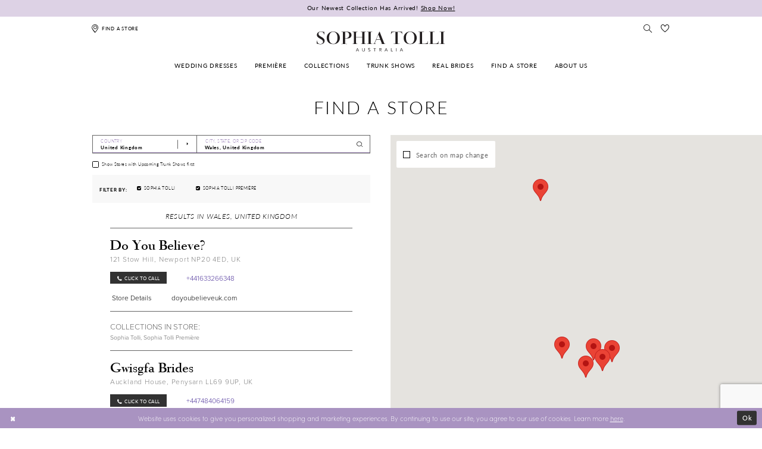

--- FILE ---
content_type: text/html; charset=utf-8
request_url: https://www.sophiatolli.com/store-locator/GB/Wales
body_size: 22146
content:




<!DOCTYPE html>
<html class="" lang="en-US">
<head>
    
<base href="/">
<meta charset="UTF-8">
<meta name="viewport" content="width=device-width, initial-scale=1, maximum-scale=2, user-scalable=1" />
<meta name="format-detection" content="telephone=yes">

    <link rel="apple-touch-icon" sizes="180x180" href="Themes/SophiaTolli/Content/img/favicon/apple-touch-icon.png">
<link rel="icon" type="image/png" sizes="32x32" href="Themes/SophiaTolli/Content/img/favicon/favicon-32x32.png">
<link rel="icon" type="image/png" sizes="16x16" href="Themes/SophiaTolli/Content/img/favicon/favicon-16x16.png">
<link rel="manifest" href="Themes/SophiaTolli/Content/img/favicon/site.webmanifest">
<link rel="mask-icon" href="Themes/SophiaTolli/Content/img/favicon/safari-pinned-tab.svg" color="#760751">
<link rel="shortcut icon" href="Themes/SophiaTolli/Content/img/favicon/favicon.ico">
<meta name="msapplication-TileColor" content="#760751">
<meta name="msapplication-config" content="Themes/SophiaTolli/Content/img/favicon/browserconfig.xml">
<meta name="theme-color" content="#760751">
    <link rel="preconnect" href="https://use.typekit.net" crossorigin="anonymous">
<link rel="preconnect" href="https://p.typekit.net" crossorigin="anonymous">
<link rel="preload" href="https://use.typekit.net/cfq6ota.css" as="style">
<link rel="stylesheet" href="https://use.typekit.net/cfq6ota.css"/>

    
<title>Sophia Tolli</title>

    <meta property="og:title" content="Sophia Tolli" />
    <meta property="og:type" content="website" />
    <meta property="og:url" content="https://www.sophiatolli.com/store-locator/v2/GB/Wales"/>
        <meta property="og:image" content="https://www.sophiatolli.com/logos/raster-main-logo?v=34233689-0137-2b12-63b7-2ca4c2aac463" />
        <meta name="twitter:image" content="https://www.sophiatolli.com/logos/raster-main-logo?v=34233689-0137-2b12-63b7-2ca4c2aac463"/>
        <meta name="google-site-verification" content="3GME4Xck4IP7Z8zL6se_9XkeEn7UbV90raF3M669JIw" />

    

    <link rel="preload" href="/Content/fonts/syvoicomoon/Syvo-Icomoon.woff?y5043x" as="font" type="font/woff" crossorigin>

    <link rel="stylesheet" type="text/css" href="https://www.sophiatolli.com/content/theme.min.css?v=20260130152139"/>
    

    



    

    <script>
        !function(e){if(!window.pintrk){window.pintrk = function () {
        window.pintrk.queue.push(Array.prototype.slice.call(arguments))};var
          n=window.pintrk;n.queue=[],n.version="3.0";var
          t=document.createElement("script");t.async=!0,t.src=e;var
          r=document.getElementsByTagName("script")[0];
          r.parentNode.insertBefore(t,r)}}("https://s.pinimg.com/ct/core.js");
        pintrk('load', '2613017749877', {em: ''});
        pintrk('page');
    </script>
    <noscript>
        <img height="1" width="1" style="display:none;" alt="Pinterest Initialization"
             src="https://ct.pinterest.com/v3/?event=init&tid=2613017749877&noscript=1" />
    </noscript>




<!-- Global site tag (gtag.js) - Google Ads: 709554340 --> <script async src="https://www.googletagmanager.com/gtag/js?id=AW-709554340"></script> <script> window.dataLayer = window.dataLayer || []; function gtag(){dataLayer.push(arguments);} gtag('js', new Date()); gtag('config', 'AW-709554340'); </script>

<meta name="p:domain_verify" content="1ea8057ec0fccb8e17cf1ce9f003cdaa"/>
<meta name="google-site-verification" content="M5NKTAMj-Uk9me34TsFHnHFvxdK23b_XrkAj2EETbS4" />
</head>
<body class="page-moncheri page-moncheri page-store-finder page-inner page-common  ">
    <!--[if lt IE 11]>
      <p class="browsehappy">You are using an <strong>outdated</strong> browser. Please <a href="http://browsehappy.com/">upgrade your browser</a> to improve your experience.</p>
    <![endif]-->
    <div class="hidden-vars" data-vars>
    <div class="breakpoint-xl" data-var-name="breakpoint" data-var-type="xl" data-var-value="width"></div>
    <div class="breakpoint-lg" data-var-name="breakpoint" data-var-type="lg" data-var-value="width"></div>
    <div class="breakpoint-md" data-var-name="breakpoint" data-var-type="md" data-var-value="width"></div>
    <div class="breakpoint-sm" data-var-name="breakpoint" data-var-type="sm" data-var-value="width"></div>
    <div class="color-primary" data-var-name="color" data-var-type="primary" data-var-value="color"></div>
    <div class="color-secondary" data-var-name="color" data-var-type="secondary" data-var-value="color"></div>
</div>
    <!-- Loader -->
    <div id="spinner" class="loader">
        <div class="round">
            <div class="section"></div>
        </div>
    </div>
    <div class="app-container app-container-fix">
        







<div class="primary-block iblock-fix" data-property="fixed-header">
        <div class="header-promo">
            <div class="container-fluid">
                <div class="row">
                    <a class="promo-link" href="categories/serendipity">
  Our Newest Collection Has Arrived!
  <span>Shop Now!
  </span>
</a>

                </div>
            </div>
        </div>
    <div class="preheader preheader-main" id="preheader">
        <div class="container">
            <div class="row">
                <div class="preheader-blocks header-spacing">
                    <div class="preheader-block preheader-left preheader-style">
                        <ul>
                            <li>
                                <a href="store-locator" rel="nofollow" data-property="find-store" aria-label="Find a store">
                                    <i class="icomoon icomoon-map-pin" aria-hidden="true"></i>
                                    <span>Find a store</span>
                                </a>
                            </li>
                        </ul>
                    </div>
                    <div class="preheader-block preheader-right preheader-style">
                        <ul>
                            <li>
                                <a class="show-search" href="search" aria-haspopup="true" aria-expanded="false" aria-label="Toggle search">
                                    <i class="icomoon icomoon-search" aria-hidden="true"></i>
                                </a>
                            </li>
                            <li class="preheader-wishlist hidden-sm hidden-xs">
                                <a data-property="wishlist-header" href="/wishlist" aria-haspopup="true" aria-expanded="false" aria-label="Check Wishlist">
                                    <i class="icon-syvo icon-heart-o" aria-hidden="true"></i>
                                </a>
                            </li>
                        </ul>
                    </div>
                    <div class="search-holder">
                        <div name="search-form" role="search" aria-label="Search form"
     class="search-form iblock-fix collapsed">
    <div class="search-group ui-widget">

        <div class="search-btn search-btn-left search-addon1">
            <button type="submit" data-trigger="search" aria-label="Submit Search">
                <i class="icon-syvo icon-search" aria-hidden="true"></i>
            </button>
        </div>
        <div class="search-btn search-btn-right">
            <button type="button" class="close-search-form" aria-label="Close Search">
                <i class="icon-syvo icon-close-x" aria-hidden="true"></i>
            </button>
        </div>
        <input type="search"
               name="query"
               class="ui-autocomplete-input"
               placeholder="Search"
               aria-label="Search"
               data-property="search"/>
    </div>
</div>
                    </div>

                </div>
            </div>
        </div>
    </div>
    <header class="header iblock-fix" id="header">
        <div class="container">
            <div class="row">
                <div class="header-blocks clearfix header-spacing">
                        <a
                           href="/"
                           class="brand-logo"
                           aria-label="Sophia Tolli Australia">
                            <img src="logos/main-logo?v=3a23bec8-0e10-e3f3-5742-7ecd7819f147"
                                 alt="Sophia Tolli Australia" />
                        </a>
                    <div class="header-block header-left preheader-style hidden-gt-sm">
                        <ul>
                            <li class="hidden-gt-sm">
                                <span class="navbar-toggle button collapsed" 
                                   data-toggle="collapse" 
                                   data-target="#main-navbar" 
                                   role="button"
                                   aria-expanded="false" 
                                   aria-controls="main-navbar"
                                   aria-label="Toggle navigation">
                                    <i class="icomoon icomoon-hamburger" aria-hidden="true"></i>
                                </span>
                            </li>

                            <li class="visible-mobile-sticky">
                                <a href="store-locator" rel="nofollow" aria-label="Find a store" data-property="find-store">
                                    <i class="icomoon icomoon-map-pin" aria-hidden="true"></i>
                                    <span class="hidden-mobile-sticky">Find a store</span>
                                </a>
                            </li>
                        </ul>
                    </div>
                    <div class="header-block header-right preheader-style hidden-gt-sm">
                        <ul>
                            <li class="visible-mobile-sticky">
                                <a class="show-search" href="search" aria-haspopup="true" aria-expanded="false" aria-label="Toggle search">
                                    <i class="icomoon icomoon-search" aria-hidden="true"></i>
                                </a>
                            </li>
                            <li class="preheader-wishlist">
                                <a data-property="wishlist-header" href="/wishlist" aria-haspopup="true" aria-expanded="false" aria-label="Check Wishlist">
                                    <i class="icomoon icomoon-heart-o" aria-hidden="true"></i>
                                </a>
                            </li>
                        </ul>
                    </div>
                    <div id="main-navbar" class="navbar-collapse collapse main-navbar" data-noanimation="true">
<div class="common-navbar">
    <span class="close-navbar" 
          data-toggle="collapse" 
          data-target="#main-navbar"
          role="button"
          aria-haspopup="false" 
          aria-expanded="false" 
          aria-hidden="true"
          aria-label="Close Main Navbar">
    </span>
    <ul role="menubar" role="navigation" aria-label="Main Navigation Menu">
      <li role="none">
        <input type="checkbox"
               autocomplete="off"
               data-trigger="menu-opener"
               aria-haspopup="true"
               aria-expanded="false"
               aria-label="Wedding dresses Menu Opener"
               tabindex="-1">
        <a href="collections/bridal" role="menuitem" tabindex="0" aria-haspopup="true" aria-expanded="false">
          <span>
            Wedding dresses
          </span>
          <i class="sign" aria-hidden="true">
          </i>
        </a>
        <ul class="common-sub-menu" role="menu" aria-label="Wedding dresses Menu">
          <li data-menu-item="empty">
            <input type="checkbox"
                   autocomplete="off"
                   data-trigger="menu-opener"
                   aria-haspopup="true"
                   aria-expanded="false"
                   aria-label="Wedding Dresses Sub Menu Opener"
                   tabindex="-1">
            <ul role="menu" aria-label="Wedding dresses Submenu">
              <li role="none">
                <a href="categories/fit-and-flare-wedding-dresses" class="menu_item_smaller_font" role="menuitem" tabindex="0">
                  <span>
                    Fit and Flare
                  </span>
                  <i class="sign" aria-hidden="true">
                  </i>
                </a>
              </li>
              <li role="none">
                <a href="categories/ballgown-wedding-dresses" class="menu_item_smaller_font" role="menuitem" tabindex="-1">
                  <span>
                    Ball Gown 
                  </span>
                  <i class="sign" aria-hidden="true">
                  </i>
                </a>
              </li>
              <li role="none">
                <a href="categories/a-line-wedding-dresses" class="menu_item_smaller_font" role="menuitem" tabindex="-1">
                  <span>
                    A-Line
                  </span>
                  <i class="sign" aria-hidden="true">
                  </i>
                </a>
              </li>
              <li role="none">
                <a href="categories/mermaid-wedding-dresses" class="menu_item_smaller_font" role="menuitem" tabindex="-1">
                  <span>
                    Mermaid
                  </span>
                  <i class="sign" aria-hidden="true">
                  </i>
                </a>
              </li>
              <li role="none">
                <a href="categories/plus-size-wedding-dresses" class="menu_item_smaller_font" role="menuitem" tabindex="-1">
                  <span>
                    Plus Size
                  </span>
                  <i class="sign" aria-hidden="true">
                  </i>
                </a>
              </li>
              <li role="none">
                <a href="categories/simple-wedding-dresses" class="menu_item_smaller_font" role="menuitem" tabindex="-1">
                  <span>
                    Simple
                  </span>
                  <i class="sign" aria-hidden="true">
                  </i>
                </a>
              </li>
              <li role="none">
                <a href="categories/long-sleeve-wedding-dresses" class="menu_item_smaller_font" role="menuitem" tabindex="-1">
                  <span>
                    Long Sleeve
                  </span>
                  <i class="sign" aria-hidden="true">
                  </i>
                </a>
              </li>
              <li role="none">
                <a href="categories/lace-wedding-dresses" class="menu_item_smaller_font" role="menuitem" tabindex="-1">
                  <span>
                    Lace
                  </span>
                  <i class="sign" aria-hidden="true">
                  </i>
                </a>
              </li>
              <li role="none">
                <a href="categories/strapless-wedding-dresses" class="menu_item_smaller_font" role="menuitem" tabindex="-1">
                  <span>
                    Strapless
                  </span>
                  <i class="sign" aria-hidden="true">
                  </i>
                </a>
              </li>
              <li role="none">
                <a href="categories/sexy-wedding-dresses" class="menu_item_smaller_font" role="menuitem" tabindex="-1">
                  <span>
                    Sexy
                  </span>
                  <i class="sign" aria-hidden="true">
                  </i>
                </a>
              </li>
             <!-- <li role="none">
                <a href="categories/vintage-wedding-dresses" class="menu_item_smaller_font" role="menuitem" tabindex="-1">
                  <span>
                    Vintage
                  </span>
                  <i class="sign" aria-hidden="true">
                  </i>
                </a>
              </li> -->
              <li role="none">
                <a href="categories/princess-wedding-dresses" class="menu_item_smaller_font" role="menuitem" tabindex="-1">
                  <span>
                    Princess
                  </span>
                  <i class="sign" aria-hidden="true">
                  </i>
                </a>
              </li>
              <li role="none">
                <a href="categories/dramatic-wedding-dresses" class="menu_item_smaller_font" role="menuitem" tabindex="-1">
                  <span>
                    Dramatic
                  </span>
                  <i class="sign" aria-hidden="true">
                  </i>
                </a>
              </li>
            </ul>
          </li>
        </ul>
      </li>
      <li role="none">
        <a href="sophia-tolli-premiere" role="menuitem" tabindex="-1">
          <span>Première
          </span>
          <i class="sign" aria-hidden="true">
          </i>
        </a>
      </li>
      <li role="none">
        <input type="checkbox"
               autocomplete="off"
               data-trigger="menu-opener"
               aria-haspopup="true"
               aria-expanded="false"
               aria-label="Collections Menu Opener"
               tabindex="-1"/>
        <a href="collections/bridal" role="menuitem" tabindex="-1">
          <span>Collections
          </span>
          <i class="sign" aria-hidden="true">
          </i>
        </a>
        <ul class="common-sub-menu" role="menu" aria-label="Collections Menu">
          <li data-menu-item="empty">
            <input type="checkbox"
                   autocomplete="off"
                   data-trigger="menu-opener"
                   aria-haspopup="true"
                   aria-expanded="false"
                   aria-label="Collections Sub Menu Opener"
                   tabindex="-1"/>
            <ul role="menu" aria-label="Collections Submenu">
           <li role="none">
                <a href="categories/serendipity" class="menu_item_smaller_font" role="menuitem" tabindex="0">
                  <span>
                   Serendipity
                  </span>
                  <i class="sign" aria-hidden="true">
                  </i>
                </a>
              </li>
              <li role="none">
                <a href="categories/landscape-of-love" class="menu_item_smaller_font" role="menuitem" tabindex="0">
                  <span>
                    Landscape of Love
                  </span>
                  <i class="sign" aria-hidden="true">
                  </i>
                </a>
              </li>
              <li role="none">
                <a href="categories/dawn-s-kiss" class="menu_item_smaller_font" role="menuitem" tabindex="0">
                  <span>
                    Dawn's Kiss
                  </span>
                  <i class="sign" aria-hidden="true">
                  </i>
                </a>
              </li>
              <li role="none">
                <a href="categories/just-divine" class="menu_item_smaller_font" role="menuitem" tabindex="0">
                  <span>
                    Just Divine
                  </span>
                  <i class="sign" aria-hidden="true">
                  </i>
                </a>
              </li>
               <li role="none">
                <a href="categories/yours-to-treasure" class="menu_item_smaller_font" role="menuitem" tabindex="0">
                  <span>
                    Yours to Treasure
                  </span>
                  <i class="sign" aria-hidden="true">
                  </i>
                </a>
              </li>
              <li role="none">
                <a href="categories/a-love-so-sweet" class="menu_item_smaller_font" role="menuitem" tabindex="0">
                  <span>
                    A Love So Sweet
                  </span>
                  <i class="sign" aria-hidden="true">
                  </i>
                </a>
              </li>
              <li role="none">
                <a href="categories/romance-reborn" class="menu_item_smaller_font" role="menuitem" tabindex="-1">
                  <span>
                    Romance Reborn
                  </span>
                  <i class="sign" aria-hidden="true">
                  </i>
                </a>
              </li>
              <li role="none">
                <a href="categories/eternal-soul" class="menu_item_smaller_font" role="menuitem" tabindex="-1">
                  <span>
                    Eternal Soul
                  </span>
                  <i class="sign" aria-hidden="true">
                  </i>
                </a>
              </li>
              <li role="none">
                <a href="categories/close-to-my-heart" class="menu_item_smaller_font" role="menuitem" tabindex="-1">
                  <span>
                    CLOSE TO MY HEART
                  </span>
                  <i class="sign" aria-hidden="true">
                  </i>
                </a>
              </li>
              <li role="none">
                <a href="categories/all-for-love" class="menu_item_smaller_font" role="menuitem" tabindex="-1">
                  <span>
                    ALL FOR LOVE
                  </span>
                  <i class="sign" aria-hidden="true">
                  </i>
                </a>
              </li>
              <li role="none">
                <a href="categories/forever-after" class="menu_item_smaller_font" role="menuitem" tabindex="-1">
                  <span>
                    Forever After
                  </span>
                  <i class="sign" aria-hidden="true">
                  </i>
                </a>
              </li>
              <li role="none">
                <a href="categories/kindred-spirits" class="menu_item_smaller_font" role="menuitem" tabindex="-1">
                  <span>
                    Kindred Spirits
                  </span>
                  <i class="sign" aria-hidden="true">
                  </i>
                </a>
              </li>
              <li role="none">
                <a href="categories/everlasting-romance-fall-2019" class="menu_item_smaller_font" role="menuitem" tabindex="-1">
                  <span>
                    Everlasting Romance 
                  </span>
                  <i class="sign" aria-hidden="true">
                  </i>
                </a>
              </li>
              <li role="none">
                <a href="categories/lost-in-love-spring-2019" class="menu_item_smaller_font" role="menuitem" tabindex="-1">
                  <span>
                    Lost in Love
                  </span>
                  <i class="sign" aria-hidden="true">
                  </i>
                </a>
              </li>
              <li role="none">
                <a href="categories/curvy-collection-wedding-dresses" class="menu_item_smaller_font" role="menuitem" tabindex="-1">
                  <span>
                    Curvy Collection
                  </span>
                  <i class="sign" aria-hidden="true">
                  </i>
                </a>
              </li>
              <!--     <li role="none">
  <a href="alyce-paris">
  <span>
  Bridesmaids
  </span>
  <i class="sign" aria-hidden="true">
  </i>
  </a>
  </li>
  <li role="none">
  <a href="faviana">
  <span>
  Mothers
  </span>
  <i class="sign" aria-hidden="true">
  </i>
  </a>
  </li> -->
            </ul>
          </li>
        </ul>
      </li>
      <li role="none">
        <a href="trunk-shows" data-property="trunk-shows" role="menuitem" tabindex="-1">
          <span>Trunk Shows
          </span>
          <i class="sign" aria-hidden="true">
          </i>
        </a>
      </li>
      <li role="none">
        <a href="real-brides" role="menuitem" tabindex="-1">
          <span>Real brides
          </span>
          <i class="sign" aria-hidden="true">
          </i>
        </a>
      </li>
      <li class="hidden-desktop-sticky">
        <a href="store-locator" data-property="find-store" role="menuitem" tabindex="-1">
          <span>
            Find a Store
          </span>
          <i class="sign" aria-hidden="true">
          </i>
        </a>
      </li>
      <li role="none">
        <a href="about-us" role="menuitem" tabindex="-1">
          <span>About us
          </span>
          <i class="sign" aria-hidden="true">
          </i>
        </a>
      </li>
    </ul>
  </div>
                          <div class="common-navbar account-block hidden-gt-sm">
    <ul>
            <li>
                <a href="/login">
                    <span>Sign In</span>
                    <i class="sign" aria-hidden="true"></i>
                </a>
            </li>
            <li>
                <a href="/register">
                    <span>Sign Up</span>
                    <i class="sign" aria-hidden="true"></i>
                </a>
            </li>
            <li>
                <a href="/wishlist">
                    <span>Wishlist</span>
                    <i class="sign" aria-hidden="true"></i>
                </a>
            </li>
    </ul>
</div>
                    </div>
                </div>
            </div>
        </div>
    </header>
</div>
        <div class="main-content" id="main" role="main">
            


<div class="store-finder-cmp inner-cmp common-cmp iblock-fix">
    
<section class="section-showcase section-showcase-top">
    <div class="container">
        <div class="row">
            <div class="showcase">
                    <div class="showcase-section showcase-header" style="">
                        <div class="list">

                                <div class="list-item">
                                    

    <div class="header header-title">
            <h2 style="" role="heading" aria-level="1">Find a Store</h2>
        
    </div>

                                </div>
                        </div>
                    </div>
            </div>
        </div>
    </div>
</section>


    <section class="section-store-finder section-block">
        <div class="container">
            <div class="row">
                <div class="store-finder">
                    <div class="list">
                        <div class="list-item">
                            

<div class="store-finder-contents store-finder-contents-form">
    <div class="store-finder-content store-finder-form">
        <form action="" class="form-v2" autocomplete="off" novalidate id="store-locator-form" data-property="store-locator-v2-filter-form">

                <div class="form-row">
                    <div class="form-group">
                        <div class="list">
                            <div class="list-item country-item">
                                
    <div class="v2-style" data-property="v2-style">
        <select placeholder="Country"
                no-styler
                data-property="store-locator-country-code"
                aria-label="Select Country">
            <option disabled hidden></option>
            <option value="">All Countries</option>
                <option value="US" data-country-name="United States" data-country-code="US" data-country-id="1">
                    United States
                </option>
                <option value="AU" data-country-name="Australia" data-country-code="AU" data-country-id="3">
                    Australia
                </option>
                <option value="CA" data-country-name="Canada" data-country-code="CA" data-country-id="2">
                    Canada
                </option>
                <option value="GB" data-country-name="United Kingdom" data-country-code="GB" data-country-id="4" selected="">
                    United Kingdom
                </option>
                <option value="AL" data-country-name="Albania" data-country-code="AL" data-country-id="7">
                    Albania
                </option>
                <option value="AT" data-country-name="Austria" data-country-code="AT" data-country-id="18">
                    Austria
                </option>
                <option value="BE" data-country-name="Belgium" data-country-code="BE" data-country-id="25">
                    Belgium
                </option>
                <option value="BO" data-country-name="Bolivia" data-country-code="BO" data-country-id="30">
                    Bolivia
                </option>
                <option value="BR" data-country-name="Brazil" data-country-code="BR" data-country-id="34">
                    Brazil
                </option>
                <option value="CL" data-country-name="Chile" data-country-code="CL" data-country-id="46">
                    Chile
                </option>
                <option value="CO" data-country-name="Colombia" data-country-code="CO" data-country-id="50">
                    Colombia
                </option>
                <option value="CR" data-country-name="Costa Rica" data-country-code="CR" data-country-id="55">
                    Costa Rica
                </option>
                <option value="HR" data-country-name="Croatia" data-country-code="HR" data-country-id="57">
                    Croatia
                </option>
                <option value="CY" data-country-name="Cyprus" data-country-code="CY" data-country-id="59">
                    Cyprus
                </option>
                <option value="DO" data-country-name="Dominican Republic" data-country-code="DO" data-country-id="64">
                    Dominican Republic
                </option>
                <option value="FI" data-country-name="Finland" data-country-code="FI" data-country-id="75">
                    Finland
                </option>
                <option value="FR" data-country-name="France" data-country-code="FR" data-country-id="76">
                    France
                </option>
                <option value="DE" data-country-name="Germany" data-country-code="DE" data-country-id="83">
                    Germany
                </option>
                <option value="GR" data-country-name="Greece" data-country-code="GR" data-country-id="86">
                    Greece
                </option>
                <option value="GT" data-country-name="Guatemala" data-country-code="GT" data-country-id="91">
                    Guatemala
                </option>
                <option value="GG" data-country-name="Guernsey" data-country-code="GG" data-country-id="92">
                    Guernsey
                </option>
                <option value="HK" data-country-name="Hong Kong" data-country-code="HK" data-country-id="100">
                    Hong Kong
                </option>
                <option value="HU" data-country-name="Hungary" data-country-code="HU" data-country-id="101">
                    Hungary
                </option>
                <option value="IE" data-country-name="Ireland" data-country-code="IE" data-country-id="107">
                    Ireland
                </option>
                <option value="IL" data-country-name="Israel" data-country-code="IL" data-country-id="109">
                    Israel
                </option>
                <option value="MT" data-country-name="Malta" data-country-code="MT" data-country-id="138">
                    Malta
                </option>
                <option value="MQ" data-country-name="Martinique" data-country-code="MQ" data-country-id="140">
                    Martinique
                </option>
                <option value="MX" data-country-name="Mexico" data-country-code="MX" data-country-id="144">
                    Mexico
                </option>
                <option value="MD" data-country-name="Moldova" data-country-code="MD" data-country-id="146">
                    Moldova
                </option>
                <option value="NL" data-country-name="Netherlands" data-country-code="NL" data-country-id="157">
                    Netherlands
                </option>
                <option value="NZ" data-country-name="New Zealand" data-country-code="NZ" data-country-id="160">
                    New Zealand
                </option>
                <option value="PA" data-country-name="Panama" data-country-code="PA" data-country-id="172">
                    Panama
                </option>
                <option value="PE" data-country-name="Peru" data-country-code="PE" data-country-id="175">
                    Peru
                </option>
                <option value="PT" data-country-name="Portugal" data-country-code="PT" data-country-id="179">
                    Portugal
                </option>
                <option value="PR" data-country-name="Puerto Rico" data-country-code="PR" data-country-id="180">
                    Puerto Rico
                </option>
                <option value="SA" data-country-name="Saudi Arabia" data-country-code="SA" data-country-id="194">
                    Saudi Arabia
                </option>
                <option value="RS" data-country-name="Serbia" data-country-code="RS" data-country-id="196">
                    Serbia
                </option>
                <option value="ZA" data-country-name="South Africa" data-country-code="ZA" data-country-id="204">
                    South Africa
                </option>
                <option value="CH" data-country-name="Switzerland" data-country-code="CH" data-country-id="213">
                    Switzerland
                </option>
                <option value="TT" data-country-name="Trinidad and Tobago" data-country-code="TT" data-country-id="223">
                    Trinidad and Tobago
                </option>
        </select>
    </div>

                            </div>

                                <div class="list-item location-item">
                                    
<div class="v2-style v2-addon v2-has-addon-right v2-error-above" data-property="v2-style">
    <input type="text"
           placeholder="City, State, or ZIP Code"
           autocomplete="false"
           value="Wales, United Kingdom"
           data-property="store-locator-search-term"
           data-rule-sllocationselected="true"
           aria-label="City, State, or ZIP Code">
    <div class="v2-addon-right">
        <i class="icon-syvo icon-search" aria-hidden="true"></i>
    </div>
</div>
                                </div>
                        </div>
                    </div>
                </div>


            
    <div class="form-row">
        <div class="form-group">
                <label class="v2-input">
        <input type="checkbox"
               id="filterLocatorUpcomingTrunkShowsFirst"
               name="upcomingTrunkShowsFirst"
               autocomplete="off"
               
               value="true"
               aria-label="Choose Show Stores with Upcoming Trunk Shows first">
        <i class="fake" aria-hidden="true"></i>
        <span>Show Stores with Upcoming Trunk Shows first</span>
    </label>

        </div>
    </div>



    <div class="form-row">
        <div class="form-group">
            <div class="store-finder-filters">
                <div class="content-blocks">
                        <div class="content-block content-header">
                            <div class="header">
                                <h4 class="font-primary">Filter By:</h4>
                            </div>
                        </div>
                        <div class="content-block content-filters">

    <div class="filter-list">
        <div class="list">
                <div class="list-item">
                    <label class="v2-input">
                        <input type="checkbox" id="locatorFilterBrandIds3" name="brandIds[]"
                               value="3"
                               checked
                               autocomplete="off"
                               aria-label="Choose Sophia Tolli"/>
                        <i class="fake" aria-hidden="true"></i>
                        <span>Sophia Tolli</span>
                    </label>
                </div>
                <div class="list-item">
                    <label class="v2-input">
                        <input type="checkbox" id="locatorFilterBrandIds4" name="brandIds[]"
                               value="4"
                               checked
                               autocomplete="off"
                               aria-label="Choose Sophia Tolli Premi&#xE8;re"/>
                        <i class="fake" aria-hidden="true"></i>
                        <span>Sophia Tolli Première</span>
                    </label>
                </div>
        </div>
    </div>
                        </div>
                </div>
            </div>
        </div>
    </div>

        </form>
    </div>
</div>
                        </div>
                        <div class="list-item">
                            <div class="store-finder-contents store-finder-map-holder">
                                <div class="store-finder-content map-holder">
    <div class="map" id="map" data-property="map" role="presentation" aria-label="Map with store locations"></div>
    <div class="store-finder__map-form bg-secondary color-primary">
        <div class="form-v2">
            <label class="v2-input">
                <input type="checkbox"
                       value="true"
                       data-property="store-locator-search-on-map-change"
                       aria-label="Search on map change">
                <i class="fake"
                   aria-hidden="true">
                </i>
                <span>Search on map change</span>
            </label>
        </div>
    </div>
    <button type="button"
            class="store-finder__map-btn btn btn-success-invert"
            data-trigger="store-locator-search-in-map-area"
            style="display: none;">
        <span>Search in this area</span>
    </button>
</div>
                            </div>
                        </div>
                        <div class="list-item">
                            <div class="store-finder-contents store-finder-contents-info" data-content="store-finder-content">
                                

<div class="store-finder-content store-finder-results" data-property="store-finder-results">

<div class="store-finder-message">
    <h3>Results in Wales, United Kingdom</h3>
</div>        <div class="store-finder-founded-stores">
            <div class="founded-stores">
                <div class="list" data-content="store-finder-list">
                    
        <div class="list-item">
            
<div class="founded-store founded-store-simple"
     data-store-info
     data-store-info-id="91"
     data-store-info-latitude="51.582672119140625"
     data-store-info-longitude="-3.00030517578125"
     data-store-info-name="Do You Believe?"
     data-store-info-address="121 Stow Hill, Newport NP20 4ED, UK"
     data-store-info-phone="&#x2B;441633266348"
     data-store-info-url="http://www.doyoubelieveuk.com/"
     data-store-info-user-friendly-url="doyoubelieveuk.com"
     data-store-info-google-place-id="ChIJi9nE98nmcUgRP5hKF5ghfQ4"
     data-store-info-collection-types=""
     data-store-info-business-url="https://www.google.com/maps/search/?api=1&amp;query=51.582672119140625,-3.00030517578125&amp;query_place_id=ChIJi9nE98nmcUgRP5hKF5ghfQ4">
    <div class="content-blocks">

        <div class="content-block founded-store-header">
            <h2>Do You Believe?</h2>
        </div>
        <div class="content-block founded-store-location color-alt">
            <p>
                <a href="https://www.google.com/maps/search/?api=1&amp;query=51.582672119140625,-3.00030517578125&amp;query_place_id=ChIJi9nE98nmcUgRP5hKF5ghfQ4" target="_blank">
                    121 Stow Hill, Newport NP20 4ED, UK
                </a>
            </p>
        </div>
            <div class="content-block founded-store-buttons">
                <div class="list">
                    <div class="list-item">
                        <a href="tel:&#x2B;441633266348" rel="nofollow" class="btn btn-success">
                            <i class="fa fa-phone" aria-hidden="true"></i>
                            <span>Click to call</span>
                        </a>
                    </div>
                    <div class="list-item">
                        <a href="tel:&#x2B;441633266348" rel="nofollow" class="btn btn-link-secondary btn-phone">
                            <span>+441633266348</span>
                        </a>
                    </div>
                </div>
            </div>
            <div class="content-block founded-store-buttons">
                <div class="list">
                        <div class="list-item">
                            <a href="/store/do-you-believe"
                               target="_blank"
                               class="btn btn-link-secondary"
                               data-property="store-slug">
                                <span>Store Details</span>
                            </a>
                        </div>
                        <div class="list-item website-item">
                            <a href="http://www.doyoubelieveuk.com/"
                               target="_blank"
                               class="btn btn-link-secondary btn-website"
                               data-property="store-site">
                                <span>doyoubelieveuk.com</span>
                            </a>
                        </div>
                </div>
            </div>
            <div class="content-block founded-store-collections">
                <h5 role="presentation">
                    Collections in store:
                </h5>

                <h6 role="presentation">
                            <a class="no-styles" href="/sophia-tolli" target="_blank" aria-label="Visit Sophia Tolli page">Sophia Tolli</a>,                             <a class="no-styles" href="/sophia-tolli-premiere" target="_blank" aria-label="Visit Sophia Tolli Premi&#xE8;re page">Sophia Tolli Première</a>                </h6>
            </div>
    </div>
</div>
        </div>
        <div class="list-item">
            
<div class="founded-store founded-store-simple"
     data-store-info
     data-store-info-id="144"
     data-store-info-latitude="53.39338684082031"
     data-store-info-longitude="-4.322704792022705"
     data-store-info-name="Gwisgfa Brides"
     data-store-info-address="Auckland House, Penysarn LL69 9UP, UK"
     data-store-info-phone="&#x2B;447484064159"
     data-store-info-url="https://www.instagram.com/gwisgfabrides/?hl=en"
     data-store-info-user-friendly-url="instagram.com"
     data-store-info-google-place-id="ChIJr3NP5UgHZUgRCnuVix0lQZY"
     data-store-info-collection-types=""
     data-store-info-business-url="https://www.google.com/maps/search/?api=1&amp;query=53.39338684082031,-4.322704792022705&amp;query_place_id=ChIJr3NP5UgHZUgRCnuVix0lQZY">
    <div class="content-blocks">

        <div class="content-block founded-store-header">
            <h2>Gwisgfa Brides</h2>
        </div>
        <div class="content-block founded-store-location color-alt">
            <p>
                <a href="https://www.google.com/maps/search/?api=1&amp;query=53.39338684082031,-4.322704792022705&amp;query_place_id=ChIJr3NP5UgHZUgRCnuVix0lQZY" target="_blank">
                    Auckland House, Penysarn LL69 9UP, UK
                </a>
            </p>
        </div>
            <div class="content-block founded-store-buttons">
                <div class="list">
                    <div class="list-item">
                        <a href="tel:&#x2B;447484064159" rel="nofollow" class="btn btn-success">
                            <i class="fa fa-phone" aria-hidden="true"></i>
                            <span>Click to call</span>
                        </a>
                    </div>
                    <div class="list-item">
                        <a href="tel:&#x2B;447484064159" rel="nofollow" class="btn btn-link-secondary btn-phone">
                            <span>+447484064159</span>
                        </a>
                    </div>
                </div>
            </div>
            <div class="content-block founded-store-buttons">
                <div class="list">
                        <div class="list-item">
                            <a href="/store/gwisgfa-brides"
                               target="_blank"
                               class="btn btn-link-secondary"
                               data-property="store-slug">
                                <span>Store Details</span>
                            </a>
                        </div>
                        <div class="list-item website-item">
                            <a href="https://www.instagram.com/gwisgfabrides/?hl=en"
                               target="_blank"
                               class="btn btn-link-secondary btn-website"
                               data-property="store-site">
                                <span>instagram.com</span>
                            </a>
                        </div>
                </div>
            </div>
            <div class="content-block founded-store-collections">
                <h5 role="presentation">
                    Collections in store:
                </h5>

                <h6 role="presentation">
                            <a class="no-styles" href="/sophia-tolli" target="_blank" aria-label="Visit Sophia Tolli page">Sophia Tolli</a>                </h6>
            </div>
    </div>
</div>
        </div>
        <div class="list-item">
            
<div class="founded-store founded-store-simple"
     data-store-info
     data-store-info-id="690"
     data-store-info-latitude="51.40860366821289"
     data-store-info-longitude="-3.4826035499572754"
     data-store-info-name="High Society Bridal Boutique"
     data-store-info-address="The Precinct, Boverton Rd, Llantwit Major CF61 1XA, UK"
     data-store-info-phone="&#x2B;447882845028"
     data-store-info-url="http://www.highsocietybridalboutique.com/"
     data-store-info-user-friendly-url="highsocietybridalboutique.com"
     data-store-info-google-place-id="ChIJiz31tn8NbkgRTqRzOzVxpnc"
     data-store-info-collection-types=""
     data-store-info-business-url="https://www.google.com/maps/search/?api=1&amp;query=51.40860366821289,-3.4826035499572754&amp;query_place_id=ChIJiz31tn8NbkgRTqRzOzVxpnc">
    <div class="content-blocks">

        <div class="content-block founded-store-header">
            <h2>High Society Bridal Boutique</h2>
        </div>
        <div class="content-block founded-store-location color-alt">
            <p>
                <a href="https://www.google.com/maps/search/?api=1&amp;query=51.40860366821289,-3.4826035499572754&amp;query_place_id=ChIJiz31tn8NbkgRTqRzOzVxpnc" target="_blank">
                    The Precinct, Boverton Rd, Llantwit Major CF61 1XA, UK
                </a>
            </p>
        </div>
            <div class="content-block founded-store-buttons">
                <div class="list">
                    <div class="list-item">
                        <a href="tel:&#x2B;447882845028" rel="nofollow" class="btn btn-success">
                            <i class="fa fa-phone" aria-hidden="true"></i>
                            <span>Click to call</span>
                        </a>
                    </div>
                    <div class="list-item">
                        <a href="tel:&#x2B;447882845028" rel="nofollow" class="btn btn-link-secondary btn-phone">
                            <span>+447882845028</span>
                        </a>
                    </div>
                </div>
            </div>
            <div class="content-block founded-store-buttons">
                <div class="list">
                        <div class="list-item">
                            <a href="/store/high-society-bridal-boutique"
                               target="_blank"
                               class="btn btn-link-secondary"
                               data-property="store-slug">
                                <span>Store Details</span>
                            </a>
                        </div>
                        <div class="list-item website-item">
                            <a href="http://www.highsocietybridalboutique.com/"
                               target="_blank"
                               class="btn btn-link-secondary btn-website"
                               data-property="store-site">
                                <span>highsocietybridalboutique.com</span>
                            </a>
                        </div>
                </div>
            </div>
            <div class="content-block founded-store-collections">
                <h5 role="presentation">
                    Collections in store:
                </h5>

                <h6 role="presentation">
                            <a class="no-styles" href="/sophia-tolli" target="_blank" aria-label="Visit Sophia Tolli page">Sophia Tolli</a>,                             <a class="no-styles" href="/sophia-tolli-premiere" target="_blank" aria-label="Visit Sophia Tolli Premi&#xE8;re page">Sophia Tolli Première</a>                </h6>
            </div>
    </div>
</div>
        </div>
        <div class="list-item">
            
<div class="founded-store founded-store-simple"
     data-store-info
     data-store-info-id="212"
     data-store-info-latitude="51.6220588684082"
     data-store-info-longitude="-3.9219510555267334"
     data-store-info-name="Rowberry Bridal And Fashion"
     data-store-info-address="152-154 Port Tennant Rd, Port Tennant, Swansea SA1 8JQ, UK"
     data-store-info-phone="&#x2B;441792651028"
     data-store-info-url="http://www.rowberryfashion.co.uk/"
     data-store-info-user-friendly-url="rowberryfashion.co.uk"
     data-store-info-google-place-id="ChIJPQVGjTT1bkgRW4UfmkGKu-s"
     data-store-info-collection-types=""
     data-store-info-business-url="https://www.google.com/maps/search/?api=1&amp;query=51.6220588684082,-3.9219510555267334&amp;query_place_id=ChIJPQVGjTT1bkgRW4UfmkGKu-s">
    <div class="content-blocks">

        <div class="content-block founded-store-header">
            <h2>Rowberry Bridal And Fashion</h2>
        </div>
        <div class="content-block founded-store-location color-alt">
            <p>
                <a href="https://www.google.com/maps/search/?api=1&amp;query=51.6220588684082,-3.9219510555267334&amp;query_place_id=ChIJPQVGjTT1bkgRW4UfmkGKu-s" target="_blank">
                    152-154 Port Tennant Rd, Port Tennant, Swansea SA1 8JQ, UK
                </a>
            </p>
        </div>
            <div class="content-block founded-store-buttons">
                <div class="list">
                    <div class="list-item">
                        <a href="tel:&#x2B;441792651028" rel="nofollow" class="btn btn-success">
                            <i class="fa fa-phone" aria-hidden="true"></i>
                            <span>Click to call</span>
                        </a>
                    </div>
                    <div class="list-item">
                        <a href="tel:&#x2B;441792651028" rel="nofollow" class="btn btn-link-secondary btn-phone">
                            <span>+441792651028</span>
                        </a>
                    </div>
                </div>
            </div>
            <div class="content-block founded-store-buttons">
                <div class="list">
                        <div class="list-item">
                            <a href="/store/rowberry-bridal-and-fashion"
                               target="_blank"
                               class="btn btn-link-secondary"
                               data-property="store-slug">
                                <span>Store Details</span>
                            </a>
                        </div>
                        <div class="list-item website-item">
                            <a href="http://www.rowberryfashion.co.uk/"
                               target="_blank"
                               class="btn btn-link-secondary btn-website"
                               data-property="store-site">
                                <span>rowberryfashion.co.uk</span>
                            </a>
                        </div>
                </div>
            </div>
            <div class="content-block founded-store-collections">
                <h5 role="presentation">
                    Collections in store:
                </h5>

                <h6 role="presentation">
                            <a class="no-styles" href="/sophia-tolli" target="_blank" aria-label="Visit Sophia Tolli page">Sophia Tolli</a>,                             <a class="no-styles" href="/sophia-tolli-premiere" target="_blank" aria-label="Visit Sophia Tolli Premi&#xE8;re page">Sophia Tolli Première</a>                </h6>
            </div>
    </div>
</div>
        </div>
        <div class="list-item">
            
<div class="founded-store founded-store-simple"
     data-store-info
     data-store-info-id="1018"
     data-store-info-latitude="51.604366302490234"
     data-store-info-longitude="-3.3407657146453857"
     data-store-info-name="The Dress &amp;amp; I"
     data-store-info-address="9 Gelliwastad Rd, Pontypridd CF37 2BW, UK"
     data-store-info-phone="&#x2B;447968701833"
     data-store-info-url="https://www.thedressandi.co.uk/"
     data-store-info-user-friendly-url="thedressandi.co.uk"
     data-store-info-google-place-id="ChIJMUN8Zv4XbkgR0IzvsMxPtyw"
     data-store-info-collection-types=""
     data-store-info-business-url="https://www.google.com/maps/search/?api=1&amp;query=51.604366302490234,-3.3407657146453857&amp;query_place_id=ChIJMUN8Zv4XbkgR0IzvsMxPtyw">
    <div class="content-blocks">

        <div class="content-block founded-store-header">
            <h2>The Dress & I</h2>
        </div>
        <div class="content-block founded-store-location color-alt">
            <p>
                <a href="https://www.google.com/maps/search/?api=1&amp;query=51.604366302490234,-3.3407657146453857&amp;query_place_id=ChIJMUN8Zv4XbkgR0IzvsMxPtyw" target="_blank">
                    9 Gelliwastad Rd, Pontypridd CF37 2BW, UK
                </a>
            </p>
        </div>
            <div class="content-block founded-store-buttons">
                <div class="list">
                    <div class="list-item">
                        <a href="tel:&#x2B;447968701833" rel="nofollow" class="btn btn-success">
                            <i class="fa fa-phone" aria-hidden="true"></i>
                            <span>Click to call</span>
                        </a>
                    </div>
                    <div class="list-item">
                        <a href="tel:&#x2B;447968701833" rel="nofollow" class="btn btn-link-secondary btn-phone">
                            <span>+447968701833</span>
                        </a>
                    </div>
                </div>
            </div>
            <div class="content-block founded-store-buttons">
                <div class="list">
                        <div class="list-item">
                            <a href="/store/the-dress-i"
                               target="_blank"
                               class="btn btn-link-secondary"
                               data-property="store-slug">
                                <span>Store Details</span>
                            </a>
                        </div>
                        <div class="list-item website-item">
                            <a href="https://www.thedressandi.co.uk/"
                               target="_blank"
                               class="btn btn-link-secondary btn-website"
                               data-property="store-site">
                                <span>thedressandi.co.uk</span>
                            </a>
                        </div>
                </div>
            </div>
            <div class="content-block founded-store-collections">
                <h5 role="presentation">
                    Collections in store:
                </h5>

                <h6 role="presentation">
                            <a class="no-styles" href="/sophia-tolli" target="_blank" aria-label="Visit Sophia Tolli page">Sophia Tolli</a>                </h6>
            </div>
    </div>
</div>
        </div>
        <div class="list-item">
            
<div class="founded-store founded-store-simple"
     data-store-info
     data-store-info-id="1147"
     data-store-info-latitude="51.48106002807617"
     data-store-info-longitude="-3.179035186767578"
     data-store-info-name="Timeless Elegance Bridal"
     data-store-info-address="1st, St John&amp;#39;s Chambers, High Street Arcade, Cardiff CF10 1BD, UK"
     data-store-info-phone="&#x2B;442920229915"
     data-store-info-url="http://www.timelesselegancebridal.co.uk/"
     data-store-info-user-friendly-url="timelesselegancebridal.co.uk"
     data-store-info-google-place-id="ChIJaXpbXrAcbkgRLhILfki5Mf4"
     data-store-info-collection-types="1"
     data-store-info-business-url="https://www.google.com/maps/search/?api=1&amp;query=51.48106002807617,-3.179035186767578&amp;query_place_id=ChIJaXpbXrAcbkgRLhILfki5Mf4">
    <div class="content-blocks">

        <div class="content-block founded-store-header">
            <h2>Timeless Elegance Bridal</h2>
        </div>
        <div class="content-block founded-store-location color-alt">
            <p>
                <a href="https://www.google.com/maps/search/?api=1&amp;query=51.48106002807617,-3.179035186767578&amp;query_place_id=ChIJaXpbXrAcbkgRLhILfki5Mf4" target="_blank">
                    1st, St John's Chambers, High Street Arcade, Cardiff CF10 1BD, UK
                </a>
            </p>
        </div>
            <div class="content-block founded-store-buttons">
                <div class="list">
                    <div class="list-item">
                        <a href="tel:&#x2B;442920229915" rel="nofollow" class="btn btn-success">
                            <i class="fa fa-phone" aria-hidden="true"></i>
                            <span>Click to call</span>
                        </a>
                    </div>
                    <div class="list-item">
                        <a href="tel:&#x2B;442920229915" rel="nofollow" class="btn btn-link-secondary btn-phone">
                            <span>+442920229915</span>
                        </a>
                    </div>
                </div>
            </div>
            <div class="content-block founded-store-buttons">
                <div class="list">
                        <div class="list-item">
                            <a href="/store/timeless-elegance-bridal"
                               target="_blank"
                               class="btn btn-link-secondary"
                               data-property="store-slug">
                                <span>Store Details</span>
                            </a>
                        </div>
                        <div class="list-item website-item">
                            <a href="http://www.timelesselegancebridal.co.uk/"
                               target="_blank"
                               class="btn btn-link-secondary btn-website"
                               data-property="store-site">
                                <span>timelesselegancebridal.co.uk</span>
                            </a>
                        </div>
                </div>
            </div>
            <div class="content-block founded-store-collections">
                <h5 role="presentation">
                    Collections in store:
                </h5>

                <h6 role="presentation">
                            <a class="no-styles" href="/sophia-tolli" target="_blank" aria-label="Visit Sophia Tolli page">Sophia Tolli</a>,                             <a class="no-styles" href="/sophia-tolli-premiere" target="_blank" aria-label="Visit Sophia Tolli Premi&#xE8;re page">Sophia Tolli Première</a>                </h6>
            </div>
            <div class="content-block founded-store-rewards">
                <div class="store-rewards">
                    <ul>
                                    <li>
                                        <h6>
                                            <i class="icon-syvo icon-diamond" aria-hidden="true"></i>
                                            <span>Bridal Retailer</span>
                                        </h6>
                                    </li>
                    </ul>
                </div>
            </div>
    </div>
</div>
        </div>

                </div>
            </div>
        </div>
</div>
                            </div>
                        </div>
                        <div class="list-item">
                            <div class="store-finder-contents store-finder-toggle-buttons">
                                <div class="list text-center">
                                    <div class="list-item">
                                        <button class="btn-success" id="store-locator-show-all-stores-btn" style="display: none" data-trigger="store-locator-show-all-stores">Show More</button>
                                        <button class="btn-success" id="store-locator-hide-all-stores-btn" style="display: none" data-trigger="store-locator-hide-all-stores">Show less</button>
                                    </div>
                                </div>
                            </div>
                        </div>
                    </div>
                </div>
            </div>
        </div>
    </section>
</div>


        </div>
        
<div class="ending-block iblock-fix">
    <footer class="footer" id="footer">
        <div class="container">
            <div class="row">
                <div class="footer-groups">
                    <div class="list">
                        <div class="list-item">
                            <div class="footer-group">
                                <div class="footer-style">
                                    <a href="/"
                                       class="footer-logo"
                                       aria-label="Sophia Tolli Australia">
                                        <img src="logos/main-logo?v=3a23bec8-0e10-e3f3-5742-7ecd7819f147"
                                             alt="Sophia Tolli Australia" />
                                    </a>
                                </div>
                            </div>
                        </div>
                            <div class="list-item">
                                <div class="footer-group">
                                    <div class="footer-style">
                                        <h5>Information
</h5>
<ul>
  <li>
    <a href="store-locator/">Find a store
    </a>
  </li>
  <li>
    <a href="about-us">About Sophia
    </a>
  </li>
  <li>
    <a href="campaigns">Campaigns
    </a>
  </li>
  <li>
    <a href="become-a-retailer">Become a retailer
    </a>
  </li>
 <!-- <li>
    <a href="https://keepcake.com/" target="_blank">KeepCake
    </a>
  </li> -->
</ul>

                                    </div>
                                </div>
                            </div>
                            <div class="list-item">
                                <div class="footer-group">
                                    <div class="footer-style">
                                        <h5>Explore
</h5>
<ul>
  <li>
    <a href="collections/bridal">Wedding dresses
    </a>
  </li>
  <li>
    <a href="real-brides">Real Brides
    </a>
  </li>
  <li>
    <a href="collections/bridal">Collections
    </a>
  </li>
  <li>
    <a href="blog">Blog
    </a>
  </li>
</ul>

                                    </div>
                                </div>
                            </div>
                            <div class="list-item">
                                <div class="footer-group">
                                    <div class="footer-style">
                                        <h5>Contact us
</h5>
<ul>
  <li>
    <a href="submit-your-wedding">Share your wedding
    </a>
  </li>
  <li>
    <a href="contact-us">Contact
    </a>
  </li>
  <li>
    <a href="trunk-shows">Trunk shows
    </a>
  </li>
  <li>
    <a href="https://retailerportal.moncheribridals.com">Retailer portal
    </a>
  </li>
</ul>

                                    </div>
                                </div>
                            </div>
                        <div class="list-item social-item">
                            <div class="footer-group">
                                <div class="footer-style">
                                    <h5>Newsletter</h5>
                                    <h6>Stay posted with the latest news.</h6>
                                    
<div class="subscribe iblock-fix">
    <form data-form="subscribe" novalidate="novalidate" aria-label="Subscribe form" id="subscribe-form"
          >
        <div class="block-row">
            <input type="email" name="email" placeholder="enter email" autocomplete="off" data-input="subscribe" data-rule-email="true" aria-label="enter email">
            <button type="submit" data-trigger="subscribe" aria-label="Subscribe">
                <i class="icomoon icomoon-chevron-right" aria-hidden="true"></i>
            </button>
            <label class="success" data-msg="subscribe">
                Thank you for signing up!
            </label>
        </div>
    </form>
</div>


                                        <div class="social-networks social-links">
        <ul aria-label="Follow us">
                    <li>
                        <a href="https://www.facebook.com/sophiatolli"
                           target="_blank" title="Facebook"
                           tabindex="0" aria-label="Visit our Facebook">
                            <i class="fa fa-facebook" aria-hidden="true"></i>
                        </a>
                    </li>
                    <li>
                        <a href="https://www.instagram.com/sophiatolli/"
                           target="_blank" title="Instagram"
                           tabindex="-1" aria-label="Visit our Instagram">
                            <i class="fa fa-instagram" aria-hidden="true"></i>
                        </a>
                    </li>
                    <li>
                        <a href="https://www.pinterest.com/sophiatolli/"
                           target="_blank" title="Pinterest"
                           tabindex="-1" aria-label="Visit our Pinterest">
                            <i class="fa fa-pinterest-p" aria-hidden="true"></i>
                        </a>
                    </li>
                    <li>
                        <a href="https://www.tiktok.com/@sophiatolli"
                           target="_blank" title="TikTok"
                           tabindex="-1" aria-label="Visit our TikTok">
                            <i class="icon-syvo icon-tik-tok" aria-hidden="true"></i>
                        </a>
                    </li>
        </ul>
    </div>

                                </div>
                            </div>
                        </div>
                    </div>
                </div>
            </div>
        </div>
    </footer>
        <div class="postfooter">
            <div class="container">
                <div class="row">
                    <div class="postfooter-groups">
                        <div class="postfooter-group">
                            <div class="postfooter-style">
                                <ul>
  <li>
    &copy;sophia Tolli 2019
  </li>
  <li>
    <a href="terms">Terms & conditions
    </a>
  </li>
  <li>
    <a href="privacy">Privacy policy
    </a>
  </li>
  <li>
    <a href="accessibility-statement">Accessibility Statement
    </a>
  </li>
</ul>

                            </div>
                        </div>
                    </div>
                </div>
            </div>
        </div>
</div>
    </div>
    






    <style>
            
    </style>
    <div id="privacyPolicyAcceptance" class="sticky-horizontal-bar" role="alert">
        <div class="content">


                <div class="popup-block popup-body">
                    <p>Website uses cookies to give you personalized shopping and marketing experiences. By continuing to use our site, you agree to our use of cookies. Learn more <a href='privacy'>here</a>.</p>
                </div>
            

                <div class="popup-block popup-controls popup-controls--left">
                    
    <div class="list">
            <div class="list-item">
                <button class="btn btn-success-invert close" aria-label="Close Dialog"></button>
            </div>
    </div>

                </div>

                <div class="popup-block popup-controls popup-controls--right">
                    
    <div class="list">
            <div class="list-item">
                <button class="btn btn-success ok" aria-label="Submit Dialog">Ok</button>
            </div>
    </div>

                </div>
        </div>
    </div>



<div class="modal common-modal auth-modal" id="loginModal" role="dialog" aria-label="Sign In Form dialog">
    <div class="modal-dialog">
        <div class="modal-content auth-form">
            <div class="modal-header">
                <h2>Sign In</h2>
            </div>
            <div class="modal-body">
                <div class="clearfix" id="sign-in-popup">
<form action="/login?ReturnUrl=%2Fstore-locator%2Fv2%2FGB%2FWales" aria-label="Sign In Form" id="sign-in-form-popup" method="post" name="sign-in" role="form">                        <div class="error-summary">
                            
                        </div>
                        <div class="form-group">
                            <label for="loginEmail" role="presentation">Email</label>
                            <input aria-label="Type email" autocomplete="off" class="form-control" data-val="true" data-val-email="Provide correct email address" data-val-required="This field is required" id="loginEmail" name="Email" placeholder="Type email" type="text" value="" />
                            <span class="field-validation-valid" data-valmsg-for="Email" data-valmsg-replace="true"></span>
                        </div>
                        <div class="form-group">
                            <label for="passwordEmail" role="presentation">Password</label>
                            <input aria-label="Type password" class="form-control" data-val="true" data-val-required="This field is required" id="passwordEmail" name="Password" placeholder="Type password" type="password" />
                            <span class="field-validation-valid" data-valmsg-for="Password" data-valmsg-replace="true"></span>
                        </div>
                        <div class="form-group form-submit">
                            <button type="submit"
                                    class="btn btn-success btn-block" aria-label="Submit Sign In Form">
                                Login
                            </button>
                                <a class="btn btn-default btn-block"
                                   href="#loginModal"
                                   rel="modal:close"
                                   role="button">
                                    Continue without an account
                                </a>   
                        </div>
<input name="__RequestVerificationToken" type="hidden" value="CfDJ8C1KL-1WHvhEog19FUWoSVaVNpxl8ZihBFcMDznTaAoOWKdE1JIRlAk5x4a1JBJlMhQ-dQBFsK-30ytdBLnrqyVdshpEMIIOQlYV6tJmYxV-lPkD-_bRKBxOy99UqwWLVcJX4RZwlEcEtxgAUl11TA0" /></form>                    <div class="auth-addon">
                        <p>
                            <a href="/forgotpassword">Forgot password?</a>
                        </p>
                        <p>
                            <span>Need an account? </span>
                            <a href="/register">Sign up for Free</a>
                        </p>
                        


    <div class="auth-addon">
        <div class="double-lines">
            <h3>Or</h3>
        </div>
    </div>
    <div class="auth-addon">
        <p>Log in using your social account</p>
        <div role="region" aria-label="Social Login List">
                <div class="form-group">
                    <a href="/stores/facebook"
                       class="btn btn-success-invert btn-lg btn-default facebook-btn"
                       title="Log in using your Facebook account">
                        <i class="fa fa-facebook" aria-hidden="true"></i>
                        <span>Facebook</span>
                    </a>
                </div>
        </div>
    </div>

                    </div>
                </div>
            </div>
        </div>
    </div>
</div>



<script src="https://www.sophiatolli.com/scripts/theme.min.js?v=20260130152150"></script>
    


<script>
    if (typeof $.cookie === "function") {$.cookie.defaults = {secure:true,path: '/'};}

    var common_settings = {
        currencies: [{"currency":0,"format":"$0.00"}],
        checkoutCurrencyIndex: 0,
        isMobile: false,
        isAuthenticated: false
    };

    $.validator.messages = $.extend($.validator.messages,
            {
                email: 'Please enter a valid email address'
            }
    );
</script>

<script>
        jQuery(function ($) {
            window.Syvo.Search.load();
            window.Syvo.Popups.load();
            window.Syvo.Subscribe.load({ url: '/subscribe' });
        });
</script>



<script>
    jQuery(function ($) {
        var modalOptions = {
            referrerUrl: "https://www.sophiatolli.com/store-locator/v2/GB/Wales"
        };


        window.Syvo.Popup_Modal.load({
            urls: {
                post: "/website/submitmodal",
                get: "/website/getmodal"
            },
            modal: modalOptions
        });
    });
</script>












    <script>
        jQuery(function ($) {
            window.instagramRelatedImages = Common.initRelatedImages({
                containerSelector: ".insta-image",
                resizeRatio: 83 / 100
            });
        });
    </script>



    <script>
            jQuery(function ($) {
                $("#privacyPolicyAcceptance button").click(function () {
                    $.cookie("privacyPolicyAccepted", true, { expires: 365, path: "/"});
                    $("#privacyPolicyAcceptance").fadeOut();
                });
            });
    </script>
        <script>
            jQuery(function ($) {
                window.Syvo.Login_Attempt.load({
                    target: {
                        showOnce: true
                    },
                    controls: {
                        selector: "[data-trigger=add-wishlist], [data-property=wishlist-header]"
                    }
                });
            });
        </script>

    <script src="https://www.google.com/recaptcha/api.js?render=6Lcj_zIaAAAAAEPaGR6WdvVAhU7h1T3sbNdPWs4X"></script>
    <script>
        var recaptchaV3Key= "6Lcj_zIaAAAAAEPaGR6WdvVAhU7h1T3sbNdPWs4X";
        jQuery(function($) {
          $(window).on("load", function() {
            if (typeof grecaptcha !== "undefined" && window.recaptchaV3Key) {
              Common.initReCaptchaAccessibilityFixes();
            }
          });
        });
    </script>



        <script>
            jQuery(function ($) {
                var autoZoomInstance = Common.safaryAutozoomOnFocus();
                autoZoomInstance.disableAutozoom();
            });
        </script>

    
<script>
    jQuery(function($) {
        var stores = [{"distance":null,"upcomingTrunkShow":null,"businessUrlOnGoogleMaps":"https://www.google.com/maps/search/?api=1&query=51.582672119140625,-3.00030517578125&query_place_id=ChIJi9nE98nmcUgRP5hKF5ghfQ4","userFriendlyUrl":"doyoubelieveuk.com","name":"Do You Believe?","slug":"do-you-believe","location":{"coordinates":{"values":[-3.00030517578125,51.582672119140625],"longitude":-3.00030517578125,"latitude":51.582672119140625},"type":7,"boundingBox":null,"coordinateReferenceSystem":null,"extraMembers":null},"googlePlaceId":"ChIJi9nE98nmcUgRP5hKF5ghfQ4","countryId":4,"countryName":"United Kingdom","countryIso2LetterCode":"GB","isPriorityCountry":true,"regionId":138,"regionName":"Wales","regionCode":"Wales","zipCode":"NP20 4ED","city":"Newport","address":"121 Stow Hill, Newport NP20 4ED, UK","phone":"+441633266348","email":null,"url":"http://www.doyoubelieveuk.com/","rate":0,"priorityIndex":2147483647,"isPremierRetailer":false,"socialMediaLinks":[],"activeTrunkShows":[],"visibleStoreBrands":[{"brandId":3,"brandName":"Sophia Tolli","url":"/sophia-tolli","rating":0,"priorityIndex":1,"isPremierRetailer":false,"isPlusSizeRetailer":false},{"brandId":4,"brandName":"Sophia Tolli Première","url":"/sophia-tolli-premiere","rating":0,"priorityIndex":2,"isPremierRetailer":false,"isPlusSizeRetailer":false}],"visibleStoreCollectionTypes":[],"activeStoreIntelligentRules":[],"id":91},{"distance":null,"upcomingTrunkShow":null,"businessUrlOnGoogleMaps":"https://www.google.com/maps/search/?api=1&query=53.39338684082031,-4.322704792022705&query_place_id=ChIJr3NP5UgHZUgRCnuVix0lQZY","userFriendlyUrl":"instagram.com","name":"Gwisgfa Brides","slug":"gwisgfa-brides","location":{"coordinates":{"values":[-4.322704792022705,53.39338684082031],"longitude":-4.322704792022705,"latitude":53.39338684082031},"type":7,"boundingBox":null,"coordinateReferenceSystem":null,"extraMembers":null},"googlePlaceId":"ChIJr3NP5UgHZUgRCnuVix0lQZY","countryId":4,"countryName":"United Kingdom","countryIso2LetterCode":"GB","isPriorityCountry":true,"regionId":138,"regionName":"Wales","regionCode":"Wales","zipCode":"LL69 9UP","city":"Penysarn","address":"Auckland House, Penysarn LL69 9UP, UK","phone":"+447484064159","email":null,"url":"https://www.instagram.com/gwisgfabrides/?hl=en","rate":0,"priorityIndex":2147483647,"isPremierRetailer":false,"socialMediaLinks":[],"activeTrunkShows":[],"visibleStoreBrands":[{"brandId":3,"brandName":"Sophia Tolli","url":"/sophia-tolli","rating":0,"priorityIndex":1,"isPremierRetailer":false,"isPlusSizeRetailer":false}],"visibleStoreCollectionTypes":[],"activeStoreIntelligentRules":[],"id":144},{"distance":null,"upcomingTrunkShow":null,"businessUrlOnGoogleMaps":"https://www.google.com/maps/search/?api=1&query=51.40860366821289,-3.4826035499572754&query_place_id=ChIJiz31tn8NbkgRTqRzOzVxpnc","userFriendlyUrl":"highsocietybridalboutique.com","name":"High Society Bridal Boutique","slug":"high-society-bridal-boutique","location":{"coordinates":{"values":[-3.4826035499572754,51.40860366821289],"longitude":-3.4826035499572754,"latitude":51.40860366821289},"type":7,"boundingBox":null,"coordinateReferenceSystem":null,"extraMembers":null},"googlePlaceId":"ChIJiz31tn8NbkgRTqRzOzVxpnc","countryId":4,"countryName":"United Kingdom","countryIso2LetterCode":"GB","isPriorityCountry":true,"regionId":138,"regionName":"Wales","regionCode":"Wales","zipCode":"CF61 1XA","city":"Llantwit Major","address":"The Precinct, Boverton Rd, Llantwit Major CF61 1XA, UK","phone":"+447882845028","email":null,"url":"http://www.highsocietybridalboutique.com/","rate":0,"priorityIndex":2147483647,"isPremierRetailer":false,"socialMediaLinks":[],"activeTrunkShows":[],"visibleStoreBrands":[{"brandId":3,"brandName":"Sophia Tolli","url":"/sophia-tolli","rating":0,"priorityIndex":1,"isPremierRetailer":false,"isPlusSizeRetailer":false},{"brandId":4,"brandName":"Sophia Tolli Première","url":"/sophia-tolli-premiere","rating":0,"priorityIndex":2,"isPremierRetailer":false,"isPlusSizeRetailer":false}],"visibleStoreCollectionTypes":[],"activeStoreIntelligentRules":[],"id":690},{"distance":null,"upcomingTrunkShow":null,"businessUrlOnGoogleMaps":"https://www.google.com/maps/search/?api=1&query=51.6220588684082,-3.9219510555267334&query_place_id=ChIJPQVGjTT1bkgRW4UfmkGKu-s","userFriendlyUrl":"rowberryfashion.co.uk","name":"Rowberry Bridal And Fashion","slug":"rowberry-bridal-and-fashion","location":{"coordinates":{"values":[-3.9219510555267334,51.6220588684082],"longitude":-3.9219510555267334,"latitude":51.6220588684082},"type":7,"boundingBox":null,"coordinateReferenceSystem":null,"extraMembers":null},"googlePlaceId":"ChIJPQVGjTT1bkgRW4UfmkGKu-s","countryId":4,"countryName":"United Kingdom","countryIso2LetterCode":"GB","isPriorityCountry":true,"regionId":138,"regionName":"Wales","regionCode":"Wales","zipCode":"SA1 8JQ","city":"Swansea","address":"152-154 Port Tennant Rd, Port Tennant, Swansea SA1 8JQ, UK","phone":"+441792651028","email":null,"url":"http://www.rowberryfashion.co.uk/","rate":0,"priorityIndex":2147483647,"isPremierRetailer":false,"socialMediaLinks":[],"activeTrunkShows":[{"trunkShowId":45,"trunkShowName":null,"brands":[{"brandId":3,"brandName":"Sophia Tolli"}],"startDate":"2020-02-28T00:00:00Z","endDate":"2020-02-29T00:00:00Z"},{"trunkShowId":230,"trunkShowName":null,"brands":[{"brandId":3,"brandName":"Sophia Tolli"}],"startDate":"2021-07-03T00:00:00Z","endDate":"2021-07-04T00:00:00Z"}],"visibleStoreBrands":[{"brandId":3,"brandName":"Sophia Tolli","url":"/sophia-tolli","rating":0,"priorityIndex":1,"isPremierRetailer":false,"isPlusSizeRetailer":false},{"brandId":4,"brandName":"Sophia Tolli Première","url":"/sophia-tolli-premiere","rating":0,"priorityIndex":2,"isPremierRetailer":false,"isPlusSizeRetailer":false}],"visibleStoreCollectionTypes":[],"activeStoreIntelligentRules":[],"id":212},{"distance":null,"upcomingTrunkShow":null,"businessUrlOnGoogleMaps":"https://www.google.com/maps/search/?api=1&query=51.604366302490234,-3.3407657146453857&query_place_id=ChIJMUN8Zv4XbkgR0IzvsMxPtyw","userFriendlyUrl":"thedressandi.co.uk","name":"The Dress & I","slug":"the-dress-i","location":{"coordinates":{"values":[-3.3407657146453857,51.604366302490234],"longitude":-3.3407657146453857,"latitude":51.604366302490234},"type":7,"boundingBox":null,"coordinateReferenceSystem":null,"extraMembers":null},"googlePlaceId":"ChIJMUN8Zv4XbkgR0IzvsMxPtyw","countryId":4,"countryName":"United Kingdom","countryIso2LetterCode":"GB","isPriorityCountry":true,"regionId":138,"regionName":"Wales","regionCode":"Wales","zipCode":"CF37 2BW","city":"Pontypridd","address":"9 Gelliwastad Rd, Pontypridd CF37 2BW, UK","phone":"+447968701833","email":null,"url":"https://www.thedressandi.co.uk/","rate":0,"priorityIndex":2147483647,"isPremierRetailer":false,"socialMediaLinks":[],"activeTrunkShows":[],"visibleStoreBrands":[{"brandId":3,"brandName":"Sophia Tolli","url":"/sophia-tolli","rating":0,"priorityIndex":1,"isPremierRetailer":false,"isPlusSizeRetailer":false}],"visibleStoreCollectionTypes":[],"activeStoreIntelligentRules":[],"id":1018},{"distance":null,"upcomingTrunkShow":null,"businessUrlOnGoogleMaps":"https://www.google.com/maps/search/?api=1&query=51.48106002807617,-3.179035186767578&query_place_id=ChIJaXpbXrAcbkgRLhILfki5Mf4","userFriendlyUrl":"timelesselegancebridal.co.uk","name":"Timeless Elegance Bridal","slug":"timeless-elegance-bridal","location":{"coordinates":{"values":[-3.179035186767578,51.48106002807617],"longitude":-3.179035186767578,"latitude":51.48106002807617},"type":7,"boundingBox":null,"coordinateReferenceSystem":null,"extraMembers":null},"googlePlaceId":"ChIJaXpbXrAcbkgRLhILfki5Mf4","countryId":4,"countryName":"United Kingdom","countryIso2LetterCode":"GB","isPriorityCountry":true,"regionId":138,"regionName":"Wales","regionCode":"Wales","zipCode":"CF10 1BD","city":"Cardiff","address":"1st, St John's Chambers, High Street Arcade, Cardiff CF10 1BD, UK","phone":"+442920229915","email":null,"url":"http://www.timelesselegancebridal.co.uk/","rate":0,"priorityIndex":2147483647,"isPremierRetailer":false,"socialMediaLinks":[],"activeTrunkShows":[],"visibleStoreBrands":[{"brandId":3,"brandName":"Sophia Tolli","url":"/sophia-tolli","rating":0,"priorityIndex":1,"isPremierRetailer":false,"isPlusSizeRetailer":false},{"brandId":4,"brandName":"Sophia Tolli Première","url":"/sophia-tolli-premiere","rating":0,"priorityIndex":2,"isPremierRetailer":false,"isPlusSizeRetailer":false}],"visibleStoreCollectionTypes":[{"collectionTypeId":1,"collectionTypeName":"Bridal","collectionTypeCategory":6,"priorityIndex":1}],"activeStoreIntelligentRules":[],"id":1147}];
        var filterData = {"filterParams":{"searchTerm":"Wales, United Kingdom","userGeolocationUsed":false,"upcomingTrunkShowsFirst":false,"searchRadiusInMeters":null,"countryId":4,"regionId":138,"postCodeOrCity":null,"selectedBrandIds":null,"selectedCollectionTypeIds":null},"filterCountries":[{"countryId":1,"countryName":"United States","countryIso2LetterCode":"US"},{"countryId":3,"countryName":"Australia","countryIso2LetterCode":"AU"},{"countryId":2,"countryName":"Canada","countryIso2LetterCode":"CA"},{"countryId":4,"countryName":"United Kingdom","countryIso2LetterCode":"GB"},{"countryId":7,"countryName":"Albania","countryIso2LetterCode":"AL"},{"countryId":18,"countryName":"Austria","countryIso2LetterCode":"AT"},{"countryId":25,"countryName":"Belgium","countryIso2LetterCode":"BE"},{"countryId":30,"countryName":"Bolivia","countryIso2LetterCode":"BO"},{"countryId":34,"countryName":"Brazil","countryIso2LetterCode":"BR"},{"countryId":46,"countryName":"Chile","countryIso2LetterCode":"CL"},{"countryId":50,"countryName":"Colombia","countryIso2LetterCode":"CO"},{"countryId":55,"countryName":"Costa Rica","countryIso2LetterCode":"CR"},{"countryId":57,"countryName":"Croatia","countryIso2LetterCode":"HR"},{"countryId":59,"countryName":"Cyprus","countryIso2LetterCode":"CY"},{"countryId":64,"countryName":"Dominican Republic","countryIso2LetterCode":"DO"},{"countryId":75,"countryName":"Finland","countryIso2LetterCode":"FI"},{"countryId":76,"countryName":"France","countryIso2LetterCode":"FR"},{"countryId":83,"countryName":"Germany","countryIso2LetterCode":"DE"},{"countryId":86,"countryName":"Greece","countryIso2LetterCode":"GR"},{"countryId":91,"countryName":"Guatemala","countryIso2LetterCode":"GT"},{"countryId":92,"countryName":"Guernsey","countryIso2LetterCode":"GG"},{"countryId":100,"countryName":"Hong Kong","countryIso2LetterCode":"HK"},{"countryId":101,"countryName":"Hungary","countryIso2LetterCode":"HU"},{"countryId":107,"countryName":"Ireland","countryIso2LetterCode":"IE"},{"countryId":109,"countryName":"Israel","countryIso2LetterCode":"IL"},{"countryId":138,"countryName":"Malta","countryIso2LetterCode":"MT"},{"countryId":140,"countryName":"Martinique","countryIso2LetterCode":"MQ"},{"countryId":144,"countryName":"Mexico","countryIso2LetterCode":"MX"},{"countryId":146,"countryName":"Moldova","countryIso2LetterCode":"MD"},{"countryId":157,"countryName":"Netherlands","countryIso2LetterCode":"NL"},{"countryId":160,"countryName":"New Zealand","countryIso2LetterCode":"NZ"},{"countryId":172,"countryName":"Panama","countryIso2LetterCode":"PA"},{"countryId":175,"countryName":"Peru","countryIso2LetterCode":"PE"},{"countryId":179,"countryName":"Portugal","countryIso2LetterCode":"PT"},{"countryId":180,"countryName":"Puerto Rico","countryIso2LetterCode":"PR"},{"countryId":194,"countryName":"Saudi Arabia","countryIso2LetterCode":"SA"},{"countryId":196,"countryName":"Serbia","countryIso2LetterCode":"RS"},{"countryId":204,"countryName":"South Africa","countryIso2LetterCode":"ZA"},{"countryId":213,"countryName":"Switzerland","countryIso2LetterCode":"CH"},{"countryId":223,"countryName":"Trinidad and Tobago","countryIso2LetterCode":"TT"}],"filterRegions":[{"regionId":198,"regionName":"Aargau","regionCode":"AG","countryId":213},{"regionId":1,"regionName":"Alabama","regionCode":"AL","countryId":1},{"regionId":2,"regionName":"Alaska","regionCode":"AK","countryId":1},{"regionId":52,"regionName":"Alberta","regionCode":"AB","countryId":2},{"regionId":107,"regionName":"Antioquia","regionCode":"Antioquia","countryId":50},{"regionId":3,"regionName":"Arizona","regionCode":"AZ","countryId":1},{"regionId":4,"regionName":"Arkansas","regionCode":"AR","countryId":1},{"regionId":130,"regionName":"Aveiro","regionCode":"Aveiro","countryId":179},{"regionId":137,"regionName":"Baden-Württemberg","regionCode":"BW","countryId":83},{"regionId":74,"regionName":"Baja California","regionCode":"BC","countryId":144},{"regionId":136,"regionName":"Bayern","regionCode":"BY","countryId":83},{"regionId":169,"regionName":"Braga","regionCode":"Braga","countryId":179},{"regionId":53,"regionName":"British Columbia","regionCode":"BC","countryId":2},{"regionId":5,"regionName":"California","regionCode":"CA","countryId":1},{"regionId":144,"regionName":"Chiriquí Province","regionCode":"Chiriquí Province","countryId":172},{"regionId":126,"regionName":"Chișinău","regionCode":"Chișinău","countryId":146},{"regionId":145,"regionName":"Ciudad de México","regionCode":"CDMX","countryId":144},{"regionId":6,"regionName":"Colorado","regionCode":"CO","countryId":1},{"regionId":184,"regionName":"Communauté d'agglomération du Centre de la Martinique","regionCode":"Communauté d'agglomération du Centre de la Martinique","countryId":140},{"regionId":7,"regionName":"Connecticut","regionCode":"CT","countryId":1},{"regionId":123,"regionName":"County Cavan","regionCode":"County Cavan","countryId":107},{"regionId":139,"regionName":"County Cork","regionCode":"County Cork","countryId":107},{"regionId":132,"regionName":"County Dublin","regionCode":"County Dublin","countryId":107},{"regionId":194,"regionName":"County Limerick","regionCode":"County Limerick","countryId":107},{"regionId":179,"regionName":"County Meath","regionCode":"County Meath","countryId":107},{"regionId":195,"regionName":"County Sligo","regionCode":"County Sligo","countryId":107},{"regionId":135,"regionName":"County Tipperary","regionCode":"County Tipperary","countryId":107},{"regionId":616,"regionName":"County Wicklow","regionCode":"County Wicklow","countryId":107},{"regionId":193,"regionName":"Couva-Tabaquite-Talparo Regional Corporation","regionCode":"Couva-Tabaquite-Talparo Regional Corporation","countryId":223},{"regionId":141,"regionName":"Departamento de Santa Cruz","regionCode":"Departamento de Santa Cruz","countryId":30},{"regionId":128,"regionName":"Distrito Nacional","regionCode":"Distrito Nacional","countryId":64},{"regionId":111,"regionName":"England","regionCode":"England","countryId":4},{"regionId":168,"regionName":"Faro","regionCode":"Faro","countryId":179},{"regionId":10,"regionName":"Florida","regionCode":"FL","countryId":1},{"regionId":112,"regionName":"Gauteng","regionCode":"GP","countryId":204},{"regionId":121,"regionName":"Gelderland","regionCode":"GE","countryId":157},{"regionId":11,"regionName":"Georgia","regionCode":"GA","countryId":1},{"regionId":108,"regionName":"Guatemala","regionCode":"Guatemala","countryId":91},{"regionId":12,"regionName":"Hawaii","regionCode":"HI","countryId":1},{"regionId":177,"regionName":"Île-de-France","regionCode":"Île-de-France","countryId":76},{"regionId":14,"regionName":"Illinois","regionCode":"IL","countryId":1},{"regionId":15,"regionName":"Indiana","regionCode":"IN","countryId":1},{"regionId":16,"regionName":"Iowa","regionCode":"IA","countryId":1},{"regionId":17,"regionName":"Kansas","regionCode":"KS","countryId":1},{"regionId":18,"regionName":"Kentucky","regionCode":"KY","countryId":1},{"regionId":143,"regionName":"Korçë County","regionCode":"Korçë County","countryId":7},{"regionId":618,"regionName":"KwaZulu-Natal","regionCode":"KZN","countryId":204},{"regionId":199,"regionName":"Larnaca","regionCode":"Larnaca","countryId":59},{"regionId":621,"regionName":"Le Valle","regionCode":"Le Valle","countryId":92},{"regionId":166,"regionName":"Leiria","regionCode":"Leiria","countryId":179},{"regionId":19,"regionName":"Louisiana","regionCode":"LA","countryId":1},{"regionId":167,"regionName":"Madeira","regionCode":"Madeira","countryId":179},{"regionId":54,"regionName":"Manitoba ","regionCode":"MB","countryId":2},{"regionId":21,"regionName":"Maryland","regionCode":"MD","countryId":1},{"regionId":22,"regionName":"Massachusetts","regionCode":"MA","countryId":1},{"regionId":23,"regionName":"Michigan","regionCode":"MI","countryId":1},{"regionId":24,"regionName":"Minnesota","regionCode":"MN","countryId":1},{"regionId":25,"regionName":"Mississippi","regionCode":"MS","countryId":1},{"regionId":26,"regionName":"Missouri","regionCode":"MO","countryId":1},{"regionId":27,"regionName":"Montana","regionCode":"MT","countryId":1},{"regionId":150,"regionName":"Municipalidad Metropolitana de Lima","regionCode":"Municipalidad Metropolitana de Lima","countryId":175},{"regionId":28,"regionName":"Nebraska","regionCode":"NE","countryId":1},{"regionId":29,"regionName":"Nevada","regionCode":"NV","countryId":1},{"regionId":55,"regionName":"New Brunswick","regionCode":"NB","countryId":2},{"regionId":30,"regionName":"New Hampshire","regionCode":"NH","countryId":1},{"regionId":31,"regionName":"New Jersey","regionCode":"NJ","countryId":1},{"regionId":32,"regionName":"New Mexico","regionCode":"NM","countryId":1},{"regionId":63,"regionName":"New South Wales","regionCode":"NSW","countryId":3},{"regionId":33,"regionName":"New York","regionCode":"NY","countryId":1},{"regionId":56,"regionName":"Newfoundland and Labrador","regionCode":"NL","countryId":2},{"regionId":200,"regionName":"Niederösterreich","regionCode":"Niederösterreich","countryId":18},{"regionId":109,"regionName":"Niedersachsen","regionCode":"NDS","countryId":83},{"regionId":133,"regionName":"Nordrhein-Westfalen","regionCode":"NRW","countryId":83},{"regionId":188,"regionName":"Normandie","regionCode":"Normandie","countryId":76},{"regionId":34,"regionName":"North Carolina","regionCode":"NC","countryId":1},{"regionId":174,"regionName":"North District","regionCode":"North District","countryId":109},{"regionId":116,"regionName":"Northern Ireland","regionCode":"Northern Ireland","countryId":4},{"regionId":186,"regionName":"Nouvelle-Aquitaine","regionCode":"Nouvelle-Aquitaine","countryId":76},{"regionId":57,"regionName":"Nova Scotia","regionCode":"NS","countryId":2},{"regionId":91,"regionName":"Nuevo León","regionCode":"NL","countryId":144},{"regionId":36,"regionName":"Ohio","regionCode":"OH","countryId":1},{"regionId":37,"regionName":"Oklahoma","regionCode":"OK","countryId":1},{"regionId":58,"regionName":"Ontario","regionCode":"ON","countryId":2},{"regionId":38,"regionName":"Oregon","regionCode":"OR","countryId":1},{"regionId":187,"regionName":"Pays de la Loire","regionCode":"Pays de la Loire","countryId":76},{"regionId":39,"regionName":"Pennsylvania","regionCode":"PA","countryId":1},{"regionId":129,"regionName":"Porto","regionCode":"Porto","countryId":179},{"regionId":59,"regionName":"Prince Edward Island","regionCode":"PE","countryId":2},{"regionId":183,"regionName":"Provence-Alpes-Côte d'Azur","regionCode":"Provence-Alpes-Côte d'Azur","countryId":76},{"regionId":60,"regionName":"Quebec","regionCode":"QC","countryId":2},{"regionId":65,"regionName":"Queensland","regionCode":"QLD","countryId":3},{"regionId":189,"regionName":"Región Metropolitana","regionCode":"Región Metropolitana","countryId":46},{"regionId":122,"regionName":"Rheinland-Pfalz","regionCode":"RP","countryId":83},{"regionId":40,"regionName":"Rhode Island","regionCode":"RI","countryId":1},{"regionId":163,"regionName":"Saarland","regionCode":"SL","countryId":83},{"regionId":192,"regionName":"San José","regionCode":"San José","countryId":55},{"regionId":149,"regionName":"San Juan","regionCode":"San Juan","countryId":180},{"regionId":96,"regionName":"San Luis Potosí","regionCode":"SL","countryId":144},{"regionId":105,"regionName":"San Sebastián","regionCode":"San Sebastián","countryId":180},{"regionId":191,"regionName":"São Paulo","regionCode":"SP","countryId":34},{"regionId":61,"regionName":"Saskatchewan","regionCode":"SK","countryId":2},{"regionId":119,"regionName":"Schleswig-Holstein","regionCode":"SH","countryId":83},{"regionId":113,"regionName":"Scotland","regionCode":"Scotland","countryId":4},{"regionId":66,"regionName":"South Australia","regionCode":"SA","countryId":3},{"regionId":41,"regionName":"South Carolina","regionCode":"SC","countryId":1},{"regionId":170,"regionName":"Splitsko-dalmatinska županija","regionCode":"Splitsko-dalmatinska županija","countryId":57},{"regionId":100,"regionName":"Tamaulipas","regionCode":"TM","countryId":144},{"regionId":43,"regionName":"Tennessee","regionCode":"TN","countryId":1},{"regionId":44,"regionName":"Texas","regionCode":"TX","countryId":1},{"regionId":142,"regionName":"Tirana County","regionCode":"Tirana County","countryId":7},{"regionId":197,"regionName":"Tirol","regionCode":"Tirol","countryId":18},{"regionId":110,"regionName":"Toa Baja","regionCode":"Toa Baja","countryId":180},{"regionId":45,"regionName":"Utah","regionCode":"UT","countryId":1},{"regionId":164,"regionName":"Utrecht","regionCode":"UT","countryId":157},{"regionId":617,"regionName":"Uusimaa","regionCode":"Uusimaa","countryId":75},{"regionId":106,"regionName":"Valle del Cauca","regionCode":"Valle del Cauca","countryId":50},{"regionId":46,"regionName":"Vermont","regionCode":"VT","countryId":1},{"regionId":68,"regionName":"Victoria","regionCode":"VIC","countryId":3},{"regionId":47,"regionName":"Virginia","regionCode":"VA","countryId":1},{"regionId":120,"regionName":"Vlaanderen","regionCode":"Vlaanderen","countryId":25},{"regionId":138,"regionName":"Wales","regionCode":"Wales","countryId":4},{"regionId":48,"regionName":"Washington","regionCode":"WA","countryId":1},{"regionId":173,"regionName":"Wellington","regionCode":"Wellington","countryId":160},{"regionId":49,"regionName":"West Virginia","regionCode":"WV","countryId":1},{"regionId":69,"regionName":"Western Australia","regionCode":"WA","countryId":3},{"regionId":50,"regionName":"Wisconsin","regionCode":"WI","countryId":1},{"regionId":51,"regionName":"Wyoming","regionCode":"WY","countryId":1},{"regionId":620,"regionName":"Zuid-Holland","regionCode":"ZH","countryId":157},{"regionId":178,"regionName":"Zürich","regionCode":"ZH","countryId":213},{"regionId":115,"regionName":"مكة المكرمة","regionCode":"مكة المكرمة","countryId":194},{"regionId":131,"regionName":"九龍","regionCode":"九龍","countryId":100},{"regionId":124,"regionName":"香港島","regionCode":"香港島","countryId":100}],"filterDistances":null,"filterBrands":[{"brandId":3,"brandName":"Sophia Tolli","url":"/sophia-tolli","rating":0,"priorityIndex":1,"isPremierRetailer":false,"isPlusSizeRetailer":false},{"brandId":4,"brandName":"Sophia Tolli Première","url":"/sophia-tolli-premiere","rating":0,"priorityIndex":2,"isPremierRetailer":false,"isPlusSizeRetailer":false}],"filterCollectionTypes":null};
        var mapParams = {"location":null,"viewport":null};
        var lazyContent = "\r\n";
        
        var options = {
            storesData: stores,
            lazyContent: lazyContent,
            filterData: filterData,
            mapParams: mapParams,
            baseLocatorUrl:"/store-locator", 
            searchByDefaultUrl:"/store-locator/search", 
            searchByLocationUrl:"/store-locator/search/location", 
            searchByUserGeolocationUrl: "/store-locator/search/user-geolocation", 
            searchByBoundsUrl: "/store-locator/search/bounds", 
            searchByAutocompleteUrl: "/store-locator/search/autocomplete", 
            useMarkerClusters: false,
            googleMapsKey: "AIzaSyCwhoFMQSrC-TSyLXEjdbyFDJne9wtEcEw",
            defaultSearchRadiusInMeters: 144841,
            enableUserGeolocationServicesByDefault: true,
            messages: { 
             notFound: "No results found", 
             error: "Something was wrong!", 
             nearByUser: "Results Near You", 
             nearByLocation:"Results Near [[Location]]", 
             pleaseSelectLocationFromTheList: 'Please select location from the list*', 
             miles: ' miles'
            }, 
        };
        
 
             options.callbacks = {
                 onSuccessSearch: function(searchResult) { 
                    try{ 
                      if(searchResult.searchType == 1) {
	gtag('event', 'conversion', {'send_to': 'AW-709554340/KO9rCL26suEBEKThq9IC'});
} 
                    } 
                    catch (e){ 
                      console.error(e) 
                    } 
                 } 
             };
                     
        window.Syvo.Forms_v2.load();
        window.Syvo.Store_Locator_Index_v2.load(options);
    });
</script>








    <!-- Google Tag Manager Code -->
    <script>
        jQuery(function ($) {
            window.Syvo.Google_Tag_Manager.load({
                containerId: 'GTM-WFX97J6'
            });
        });
    </script>
    <!-- End Google Tag Manager Code -->







    <script>

        jQuery(function ($) {
            var options = { trackingCode: '2613017749877' };


            window.Syvo.Pinterest_Pixel.load(options);
        });
    </script>




    <!-- Start of HubSpot Embed Code -->
    <script type="text/javascript" id="hs-script-loader" async defer src="//js.hs-scripts.com/8381072.js?businessUnitId=201032"></script>
    <!-- End of HubSpot Embed Code -->
    <script>
        jQuery(function ($) {
            window.Syvo.Hubspot.load({
                portalId: "8381072",
                email: "",
                hubspotWishlistEventId: ""
            });
        });
    </script>




<!-- Google Tag Manager (noscript) -->
<noscript><iframe src="https://www.googletagmanager.com/ns.html?id=GTM-59538BB"
height="0" width="0" style="display:none;visibility:hidden"></iframe></noscript>
<!-- End Google Tag Manager (noscript) -->

<script>
    jQuery(function ($) {
        var syvoPosIFrameOptions = {
            allowedOrigin: "https://syvopos.com"
        };
        
        window.Syvo.Syvo_Pos_IFrame_Analytics.load(syvoPosIFrameOptions);
        window.Syvo.BridalLive_IFrame_Analytics.load();
        window.Syvo.Acuity_IFrame_Analytics.load();
    });
</script>
</body>
</html>

--- FILE ---
content_type: text/html; charset=utf-8
request_url: https://www.google.com/recaptcha/api2/anchor?ar=1&k=6Lcj_zIaAAAAAEPaGR6WdvVAhU7h1T3sbNdPWs4X&co=aHR0cHM6Ly93d3cuc29waGlhdG9sbGkuY29tOjQ0Mw..&hl=en&v=N67nZn4AqZkNcbeMu4prBgzg&size=invisible&anchor-ms=20000&execute-ms=30000&cb=i3nqh5173y2x
body_size: 48829
content:
<!DOCTYPE HTML><html dir="ltr" lang="en"><head><meta http-equiv="Content-Type" content="text/html; charset=UTF-8">
<meta http-equiv="X-UA-Compatible" content="IE=edge">
<title>reCAPTCHA</title>
<style type="text/css">
/* cyrillic-ext */
@font-face {
  font-family: 'Roboto';
  font-style: normal;
  font-weight: 400;
  font-stretch: 100%;
  src: url(//fonts.gstatic.com/s/roboto/v48/KFO7CnqEu92Fr1ME7kSn66aGLdTylUAMa3GUBHMdazTgWw.woff2) format('woff2');
  unicode-range: U+0460-052F, U+1C80-1C8A, U+20B4, U+2DE0-2DFF, U+A640-A69F, U+FE2E-FE2F;
}
/* cyrillic */
@font-face {
  font-family: 'Roboto';
  font-style: normal;
  font-weight: 400;
  font-stretch: 100%;
  src: url(//fonts.gstatic.com/s/roboto/v48/KFO7CnqEu92Fr1ME7kSn66aGLdTylUAMa3iUBHMdazTgWw.woff2) format('woff2');
  unicode-range: U+0301, U+0400-045F, U+0490-0491, U+04B0-04B1, U+2116;
}
/* greek-ext */
@font-face {
  font-family: 'Roboto';
  font-style: normal;
  font-weight: 400;
  font-stretch: 100%;
  src: url(//fonts.gstatic.com/s/roboto/v48/KFO7CnqEu92Fr1ME7kSn66aGLdTylUAMa3CUBHMdazTgWw.woff2) format('woff2');
  unicode-range: U+1F00-1FFF;
}
/* greek */
@font-face {
  font-family: 'Roboto';
  font-style: normal;
  font-weight: 400;
  font-stretch: 100%;
  src: url(//fonts.gstatic.com/s/roboto/v48/KFO7CnqEu92Fr1ME7kSn66aGLdTylUAMa3-UBHMdazTgWw.woff2) format('woff2');
  unicode-range: U+0370-0377, U+037A-037F, U+0384-038A, U+038C, U+038E-03A1, U+03A3-03FF;
}
/* math */
@font-face {
  font-family: 'Roboto';
  font-style: normal;
  font-weight: 400;
  font-stretch: 100%;
  src: url(//fonts.gstatic.com/s/roboto/v48/KFO7CnqEu92Fr1ME7kSn66aGLdTylUAMawCUBHMdazTgWw.woff2) format('woff2');
  unicode-range: U+0302-0303, U+0305, U+0307-0308, U+0310, U+0312, U+0315, U+031A, U+0326-0327, U+032C, U+032F-0330, U+0332-0333, U+0338, U+033A, U+0346, U+034D, U+0391-03A1, U+03A3-03A9, U+03B1-03C9, U+03D1, U+03D5-03D6, U+03F0-03F1, U+03F4-03F5, U+2016-2017, U+2034-2038, U+203C, U+2040, U+2043, U+2047, U+2050, U+2057, U+205F, U+2070-2071, U+2074-208E, U+2090-209C, U+20D0-20DC, U+20E1, U+20E5-20EF, U+2100-2112, U+2114-2115, U+2117-2121, U+2123-214F, U+2190, U+2192, U+2194-21AE, U+21B0-21E5, U+21F1-21F2, U+21F4-2211, U+2213-2214, U+2216-22FF, U+2308-230B, U+2310, U+2319, U+231C-2321, U+2336-237A, U+237C, U+2395, U+239B-23B7, U+23D0, U+23DC-23E1, U+2474-2475, U+25AF, U+25B3, U+25B7, U+25BD, U+25C1, U+25CA, U+25CC, U+25FB, U+266D-266F, U+27C0-27FF, U+2900-2AFF, U+2B0E-2B11, U+2B30-2B4C, U+2BFE, U+3030, U+FF5B, U+FF5D, U+1D400-1D7FF, U+1EE00-1EEFF;
}
/* symbols */
@font-face {
  font-family: 'Roboto';
  font-style: normal;
  font-weight: 400;
  font-stretch: 100%;
  src: url(//fonts.gstatic.com/s/roboto/v48/KFO7CnqEu92Fr1ME7kSn66aGLdTylUAMaxKUBHMdazTgWw.woff2) format('woff2');
  unicode-range: U+0001-000C, U+000E-001F, U+007F-009F, U+20DD-20E0, U+20E2-20E4, U+2150-218F, U+2190, U+2192, U+2194-2199, U+21AF, U+21E6-21F0, U+21F3, U+2218-2219, U+2299, U+22C4-22C6, U+2300-243F, U+2440-244A, U+2460-24FF, U+25A0-27BF, U+2800-28FF, U+2921-2922, U+2981, U+29BF, U+29EB, U+2B00-2BFF, U+4DC0-4DFF, U+FFF9-FFFB, U+10140-1018E, U+10190-1019C, U+101A0, U+101D0-101FD, U+102E0-102FB, U+10E60-10E7E, U+1D2C0-1D2D3, U+1D2E0-1D37F, U+1F000-1F0FF, U+1F100-1F1AD, U+1F1E6-1F1FF, U+1F30D-1F30F, U+1F315, U+1F31C, U+1F31E, U+1F320-1F32C, U+1F336, U+1F378, U+1F37D, U+1F382, U+1F393-1F39F, U+1F3A7-1F3A8, U+1F3AC-1F3AF, U+1F3C2, U+1F3C4-1F3C6, U+1F3CA-1F3CE, U+1F3D4-1F3E0, U+1F3ED, U+1F3F1-1F3F3, U+1F3F5-1F3F7, U+1F408, U+1F415, U+1F41F, U+1F426, U+1F43F, U+1F441-1F442, U+1F444, U+1F446-1F449, U+1F44C-1F44E, U+1F453, U+1F46A, U+1F47D, U+1F4A3, U+1F4B0, U+1F4B3, U+1F4B9, U+1F4BB, U+1F4BF, U+1F4C8-1F4CB, U+1F4D6, U+1F4DA, U+1F4DF, U+1F4E3-1F4E6, U+1F4EA-1F4ED, U+1F4F7, U+1F4F9-1F4FB, U+1F4FD-1F4FE, U+1F503, U+1F507-1F50B, U+1F50D, U+1F512-1F513, U+1F53E-1F54A, U+1F54F-1F5FA, U+1F610, U+1F650-1F67F, U+1F687, U+1F68D, U+1F691, U+1F694, U+1F698, U+1F6AD, U+1F6B2, U+1F6B9-1F6BA, U+1F6BC, U+1F6C6-1F6CF, U+1F6D3-1F6D7, U+1F6E0-1F6EA, U+1F6F0-1F6F3, U+1F6F7-1F6FC, U+1F700-1F7FF, U+1F800-1F80B, U+1F810-1F847, U+1F850-1F859, U+1F860-1F887, U+1F890-1F8AD, U+1F8B0-1F8BB, U+1F8C0-1F8C1, U+1F900-1F90B, U+1F93B, U+1F946, U+1F984, U+1F996, U+1F9E9, U+1FA00-1FA6F, U+1FA70-1FA7C, U+1FA80-1FA89, U+1FA8F-1FAC6, U+1FACE-1FADC, U+1FADF-1FAE9, U+1FAF0-1FAF8, U+1FB00-1FBFF;
}
/* vietnamese */
@font-face {
  font-family: 'Roboto';
  font-style: normal;
  font-weight: 400;
  font-stretch: 100%;
  src: url(//fonts.gstatic.com/s/roboto/v48/KFO7CnqEu92Fr1ME7kSn66aGLdTylUAMa3OUBHMdazTgWw.woff2) format('woff2');
  unicode-range: U+0102-0103, U+0110-0111, U+0128-0129, U+0168-0169, U+01A0-01A1, U+01AF-01B0, U+0300-0301, U+0303-0304, U+0308-0309, U+0323, U+0329, U+1EA0-1EF9, U+20AB;
}
/* latin-ext */
@font-face {
  font-family: 'Roboto';
  font-style: normal;
  font-weight: 400;
  font-stretch: 100%;
  src: url(//fonts.gstatic.com/s/roboto/v48/KFO7CnqEu92Fr1ME7kSn66aGLdTylUAMa3KUBHMdazTgWw.woff2) format('woff2');
  unicode-range: U+0100-02BA, U+02BD-02C5, U+02C7-02CC, U+02CE-02D7, U+02DD-02FF, U+0304, U+0308, U+0329, U+1D00-1DBF, U+1E00-1E9F, U+1EF2-1EFF, U+2020, U+20A0-20AB, U+20AD-20C0, U+2113, U+2C60-2C7F, U+A720-A7FF;
}
/* latin */
@font-face {
  font-family: 'Roboto';
  font-style: normal;
  font-weight: 400;
  font-stretch: 100%;
  src: url(//fonts.gstatic.com/s/roboto/v48/KFO7CnqEu92Fr1ME7kSn66aGLdTylUAMa3yUBHMdazQ.woff2) format('woff2');
  unicode-range: U+0000-00FF, U+0131, U+0152-0153, U+02BB-02BC, U+02C6, U+02DA, U+02DC, U+0304, U+0308, U+0329, U+2000-206F, U+20AC, U+2122, U+2191, U+2193, U+2212, U+2215, U+FEFF, U+FFFD;
}
/* cyrillic-ext */
@font-face {
  font-family: 'Roboto';
  font-style: normal;
  font-weight: 500;
  font-stretch: 100%;
  src: url(//fonts.gstatic.com/s/roboto/v48/KFO7CnqEu92Fr1ME7kSn66aGLdTylUAMa3GUBHMdazTgWw.woff2) format('woff2');
  unicode-range: U+0460-052F, U+1C80-1C8A, U+20B4, U+2DE0-2DFF, U+A640-A69F, U+FE2E-FE2F;
}
/* cyrillic */
@font-face {
  font-family: 'Roboto';
  font-style: normal;
  font-weight: 500;
  font-stretch: 100%;
  src: url(//fonts.gstatic.com/s/roboto/v48/KFO7CnqEu92Fr1ME7kSn66aGLdTylUAMa3iUBHMdazTgWw.woff2) format('woff2');
  unicode-range: U+0301, U+0400-045F, U+0490-0491, U+04B0-04B1, U+2116;
}
/* greek-ext */
@font-face {
  font-family: 'Roboto';
  font-style: normal;
  font-weight: 500;
  font-stretch: 100%;
  src: url(//fonts.gstatic.com/s/roboto/v48/KFO7CnqEu92Fr1ME7kSn66aGLdTylUAMa3CUBHMdazTgWw.woff2) format('woff2');
  unicode-range: U+1F00-1FFF;
}
/* greek */
@font-face {
  font-family: 'Roboto';
  font-style: normal;
  font-weight: 500;
  font-stretch: 100%;
  src: url(//fonts.gstatic.com/s/roboto/v48/KFO7CnqEu92Fr1ME7kSn66aGLdTylUAMa3-UBHMdazTgWw.woff2) format('woff2');
  unicode-range: U+0370-0377, U+037A-037F, U+0384-038A, U+038C, U+038E-03A1, U+03A3-03FF;
}
/* math */
@font-face {
  font-family: 'Roboto';
  font-style: normal;
  font-weight: 500;
  font-stretch: 100%;
  src: url(//fonts.gstatic.com/s/roboto/v48/KFO7CnqEu92Fr1ME7kSn66aGLdTylUAMawCUBHMdazTgWw.woff2) format('woff2');
  unicode-range: U+0302-0303, U+0305, U+0307-0308, U+0310, U+0312, U+0315, U+031A, U+0326-0327, U+032C, U+032F-0330, U+0332-0333, U+0338, U+033A, U+0346, U+034D, U+0391-03A1, U+03A3-03A9, U+03B1-03C9, U+03D1, U+03D5-03D6, U+03F0-03F1, U+03F4-03F5, U+2016-2017, U+2034-2038, U+203C, U+2040, U+2043, U+2047, U+2050, U+2057, U+205F, U+2070-2071, U+2074-208E, U+2090-209C, U+20D0-20DC, U+20E1, U+20E5-20EF, U+2100-2112, U+2114-2115, U+2117-2121, U+2123-214F, U+2190, U+2192, U+2194-21AE, U+21B0-21E5, U+21F1-21F2, U+21F4-2211, U+2213-2214, U+2216-22FF, U+2308-230B, U+2310, U+2319, U+231C-2321, U+2336-237A, U+237C, U+2395, U+239B-23B7, U+23D0, U+23DC-23E1, U+2474-2475, U+25AF, U+25B3, U+25B7, U+25BD, U+25C1, U+25CA, U+25CC, U+25FB, U+266D-266F, U+27C0-27FF, U+2900-2AFF, U+2B0E-2B11, U+2B30-2B4C, U+2BFE, U+3030, U+FF5B, U+FF5D, U+1D400-1D7FF, U+1EE00-1EEFF;
}
/* symbols */
@font-face {
  font-family: 'Roboto';
  font-style: normal;
  font-weight: 500;
  font-stretch: 100%;
  src: url(//fonts.gstatic.com/s/roboto/v48/KFO7CnqEu92Fr1ME7kSn66aGLdTylUAMaxKUBHMdazTgWw.woff2) format('woff2');
  unicode-range: U+0001-000C, U+000E-001F, U+007F-009F, U+20DD-20E0, U+20E2-20E4, U+2150-218F, U+2190, U+2192, U+2194-2199, U+21AF, U+21E6-21F0, U+21F3, U+2218-2219, U+2299, U+22C4-22C6, U+2300-243F, U+2440-244A, U+2460-24FF, U+25A0-27BF, U+2800-28FF, U+2921-2922, U+2981, U+29BF, U+29EB, U+2B00-2BFF, U+4DC0-4DFF, U+FFF9-FFFB, U+10140-1018E, U+10190-1019C, U+101A0, U+101D0-101FD, U+102E0-102FB, U+10E60-10E7E, U+1D2C0-1D2D3, U+1D2E0-1D37F, U+1F000-1F0FF, U+1F100-1F1AD, U+1F1E6-1F1FF, U+1F30D-1F30F, U+1F315, U+1F31C, U+1F31E, U+1F320-1F32C, U+1F336, U+1F378, U+1F37D, U+1F382, U+1F393-1F39F, U+1F3A7-1F3A8, U+1F3AC-1F3AF, U+1F3C2, U+1F3C4-1F3C6, U+1F3CA-1F3CE, U+1F3D4-1F3E0, U+1F3ED, U+1F3F1-1F3F3, U+1F3F5-1F3F7, U+1F408, U+1F415, U+1F41F, U+1F426, U+1F43F, U+1F441-1F442, U+1F444, U+1F446-1F449, U+1F44C-1F44E, U+1F453, U+1F46A, U+1F47D, U+1F4A3, U+1F4B0, U+1F4B3, U+1F4B9, U+1F4BB, U+1F4BF, U+1F4C8-1F4CB, U+1F4D6, U+1F4DA, U+1F4DF, U+1F4E3-1F4E6, U+1F4EA-1F4ED, U+1F4F7, U+1F4F9-1F4FB, U+1F4FD-1F4FE, U+1F503, U+1F507-1F50B, U+1F50D, U+1F512-1F513, U+1F53E-1F54A, U+1F54F-1F5FA, U+1F610, U+1F650-1F67F, U+1F687, U+1F68D, U+1F691, U+1F694, U+1F698, U+1F6AD, U+1F6B2, U+1F6B9-1F6BA, U+1F6BC, U+1F6C6-1F6CF, U+1F6D3-1F6D7, U+1F6E0-1F6EA, U+1F6F0-1F6F3, U+1F6F7-1F6FC, U+1F700-1F7FF, U+1F800-1F80B, U+1F810-1F847, U+1F850-1F859, U+1F860-1F887, U+1F890-1F8AD, U+1F8B0-1F8BB, U+1F8C0-1F8C1, U+1F900-1F90B, U+1F93B, U+1F946, U+1F984, U+1F996, U+1F9E9, U+1FA00-1FA6F, U+1FA70-1FA7C, U+1FA80-1FA89, U+1FA8F-1FAC6, U+1FACE-1FADC, U+1FADF-1FAE9, U+1FAF0-1FAF8, U+1FB00-1FBFF;
}
/* vietnamese */
@font-face {
  font-family: 'Roboto';
  font-style: normal;
  font-weight: 500;
  font-stretch: 100%;
  src: url(//fonts.gstatic.com/s/roboto/v48/KFO7CnqEu92Fr1ME7kSn66aGLdTylUAMa3OUBHMdazTgWw.woff2) format('woff2');
  unicode-range: U+0102-0103, U+0110-0111, U+0128-0129, U+0168-0169, U+01A0-01A1, U+01AF-01B0, U+0300-0301, U+0303-0304, U+0308-0309, U+0323, U+0329, U+1EA0-1EF9, U+20AB;
}
/* latin-ext */
@font-face {
  font-family: 'Roboto';
  font-style: normal;
  font-weight: 500;
  font-stretch: 100%;
  src: url(//fonts.gstatic.com/s/roboto/v48/KFO7CnqEu92Fr1ME7kSn66aGLdTylUAMa3KUBHMdazTgWw.woff2) format('woff2');
  unicode-range: U+0100-02BA, U+02BD-02C5, U+02C7-02CC, U+02CE-02D7, U+02DD-02FF, U+0304, U+0308, U+0329, U+1D00-1DBF, U+1E00-1E9F, U+1EF2-1EFF, U+2020, U+20A0-20AB, U+20AD-20C0, U+2113, U+2C60-2C7F, U+A720-A7FF;
}
/* latin */
@font-face {
  font-family: 'Roboto';
  font-style: normal;
  font-weight: 500;
  font-stretch: 100%;
  src: url(//fonts.gstatic.com/s/roboto/v48/KFO7CnqEu92Fr1ME7kSn66aGLdTylUAMa3yUBHMdazQ.woff2) format('woff2');
  unicode-range: U+0000-00FF, U+0131, U+0152-0153, U+02BB-02BC, U+02C6, U+02DA, U+02DC, U+0304, U+0308, U+0329, U+2000-206F, U+20AC, U+2122, U+2191, U+2193, U+2212, U+2215, U+FEFF, U+FFFD;
}
/* cyrillic-ext */
@font-face {
  font-family: 'Roboto';
  font-style: normal;
  font-weight: 900;
  font-stretch: 100%;
  src: url(//fonts.gstatic.com/s/roboto/v48/KFO7CnqEu92Fr1ME7kSn66aGLdTylUAMa3GUBHMdazTgWw.woff2) format('woff2');
  unicode-range: U+0460-052F, U+1C80-1C8A, U+20B4, U+2DE0-2DFF, U+A640-A69F, U+FE2E-FE2F;
}
/* cyrillic */
@font-face {
  font-family: 'Roboto';
  font-style: normal;
  font-weight: 900;
  font-stretch: 100%;
  src: url(//fonts.gstatic.com/s/roboto/v48/KFO7CnqEu92Fr1ME7kSn66aGLdTylUAMa3iUBHMdazTgWw.woff2) format('woff2');
  unicode-range: U+0301, U+0400-045F, U+0490-0491, U+04B0-04B1, U+2116;
}
/* greek-ext */
@font-face {
  font-family: 'Roboto';
  font-style: normal;
  font-weight: 900;
  font-stretch: 100%;
  src: url(//fonts.gstatic.com/s/roboto/v48/KFO7CnqEu92Fr1ME7kSn66aGLdTylUAMa3CUBHMdazTgWw.woff2) format('woff2');
  unicode-range: U+1F00-1FFF;
}
/* greek */
@font-face {
  font-family: 'Roboto';
  font-style: normal;
  font-weight: 900;
  font-stretch: 100%;
  src: url(//fonts.gstatic.com/s/roboto/v48/KFO7CnqEu92Fr1ME7kSn66aGLdTylUAMa3-UBHMdazTgWw.woff2) format('woff2');
  unicode-range: U+0370-0377, U+037A-037F, U+0384-038A, U+038C, U+038E-03A1, U+03A3-03FF;
}
/* math */
@font-face {
  font-family: 'Roboto';
  font-style: normal;
  font-weight: 900;
  font-stretch: 100%;
  src: url(//fonts.gstatic.com/s/roboto/v48/KFO7CnqEu92Fr1ME7kSn66aGLdTylUAMawCUBHMdazTgWw.woff2) format('woff2');
  unicode-range: U+0302-0303, U+0305, U+0307-0308, U+0310, U+0312, U+0315, U+031A, U+0326-0327, U+032C, U+032F-0330, U+0332-0333, U+0338, U+033A, U+0346, U+034D, U+0391-03A1, U+03A3-03A9, U+03B1-03C9, U+03D1, U+03D5-03D6, U+03F0-03F1, U+03F4-03F5, U+2016-2017, U+2034-2038, U+203C, U+2040, U+2043, U+2047, U+2050, U+2057, U+205F, U+2070-2071, U+2074-208E, U+2090-209C, U+20D0-20DC, U+20E1, U+20E5-20EF, U+2100-2112, U+2114-2115, U+2117-2121, U+2123-214F, U+2190, U+2192, U+2194-21AE, U+21B0-21E5, U+21F1-21F2, U+21F4-2211, U+2213-2214, U+2216-22FF, U+2308-230B, U+2310, U+2319, U+231C-2321, U+2336-237A, U+237C, U+2395, U+239B-23B7, U+23D0, U+23DC-23E1, U+2474-2475, U+25AF, U+25B3, U+25B7, U+25BD, U+25C1, U+25CA, U+25CC, U+25FB, U+266D-266F, U+27C0-27FF, U+2900-2AFF, U+2B0E-2B11, U+2B30-2B4C, U+2BFE, U+3030, U+FF5B, U+FF5D, U+1D400-1D7FF, U+1EE00-1EEFF;
}
/* symbols */
@font-face {
  font-family: 'Roboto';
  font-style: normal;
  font-weight: 900;
  font-stretch: 100%;
  src: url(//fonts.gstatic.com/s/roboto/v48/KFO7CnqEu92Fr1ME7kSn66aGLdTylUAMaxKUBHMdazTgWw.woff2) format('woff2');
  unicode-range: U+0001-000C, U+000E-001F, U+007F-009F, U+20DD-20E0, U+20E2-20E4, U+2150-218F, U+2190, U+2192, U+2194-2199, U+21AF, U+21E6-21F0, U+21F3, U+2218-2219, U+2299, U+22C4-22C6, U+2300-243F, U+2440-244A, U+2460-24FF, U+25A0-27BF, U+2800-28FF, U+2921-2922, U+2981, U+29BF, U+29EB, U+2B00-2BFF, U+4DC0-4DFF, U+FFF9-FFFB, U+10140-1018E, U+10190-1019C, U+101A0, U+101D0-101FD, U+102E0-102FB, U+10E60-10E7E, U+1D2C0-1D2D3, U+1D2E0-1D37F, U+1F000-1F0FF, U+1F100-1F1AD, U+1F1E6-1F1FF, U+1F30D-1F30F, U+1F315, U+1F31C, U+1F31E, U+1F320-1F32C, U+1F336, U+1F378, U+1F37D, U+1F382, U+1F393-1F39F, U+1F3A7-1F3A8, U+1F3AC-1F3AF, U+1F3C2, U+1F3C4-1F3C6, U+1F3CA-1F3CE, U+1F3D4-1F3E0, U+1F3ED, U+1F3F1-1F3F3, U+1F3F5-1F3F7, U+1F408, U+1F415, U+1F41F, U+1F426, U+1F43F, U+1F441-1F442, U+1F444, U+1F446-1F449, U+1F44C-1F44E, U+1F453, U+1F46A, U+1F47D, U+1F4A3, U+1F4B0, U+1F4B3, U+1F4B9, U+1F4BB, U+1F4BF, U+1F4C8-1F4CB, U+1F4D6, U+1F4DA, U+1F4DF, U+1F4E3-1F4E6, U+1F4EA-1F4ED, U+1F4F7, U+1F4F9-1F4FB, U+1F4FD-1F4FE, U+1F503, U+1F507-1F50B, U+1F50D, U+1F512-1F513, U+1F53E-1F54A, U+1F54F-1F5FA, U+1F610, U+1F650-1F67F, U+1F687, U+1F68D, U+1F691, U+1F694, U+1F698, U+1F6AD, U+1F6B2, U+1F6B9-1F6BA, U+1F6BC, U+1F6C6-1F6CF, U+1F6D3-1F6D7, U+1F6E0-1F6EA, U+1F6F0-1F6F3, U+1F6F7-1F6FC, U+1F700-1F7FF, U+1F800-1F80B, U+1F810-1F847, U+1F850-1F859, U+1F860-1F887, U+1F890-1F8AD, U+1F8B0-1F8BB, U+1F8C0-1F8C1, U+1F900-1F90B, U+1F93B, U+1F946, U+1F984, U+1F996, U+1F9E9, U+1FA00-1FA6F, U+1FA70-1FA7C, U+1FA80-1FA89, U+1FA8F-1FAC6, U+1FACE-1FADC, U+1FADF-1FAE9, U+1FAF0-1FAF8, U+1FB00-1FBFF;
}
/* vietnamese */
@font-face {
  font-family: 'Roboto';
  font-style: normal;
  font-weight: 900;
  font-stretch: 100%;
  src: url(//fonts.gstatic.com/s/roboto/v48/KFO7CnqEu92Fr1ME7kSn66aGLdTylUAMa3OUBHMdazTgWw.woff2) format('woff2');
  unicode-range: U+0102-0103, U+0110-0111, U+0128-0129, U+0168-0169, U+01A0-01A1, U+01AF-01B0, U+0300-0301, U+0303-0304, U+0308-0309, U+0323, U+0329, U+1EA0-1EF9, U+20AB;
}
/* latin-ext */
@font-face {
  font-family: 'Roboto';
  font-style: normal;
  font-weight: 900;
  font-stretch: 100%;
  src: url(//fonts.gstatic.com/s/roboto/v48/KFO7CnqEu92Fr1ME7kSn66aGLdTylUAMa3KUBHMdazTgWw.woff2) format('woff2');
  unicode-range: U+0100-02BA, U+02BD-02C5, U+02C7-02CC, U+02CE-02D7, U+02DD-02FF, U+0304, U+0308, U+0329, U+1D00-1DBF, U+1E00-1E9F, U+1EF2-1EFF, U+2020, U+20A0-20AB, U+20AD-20C0, U+2113, U+2C60-2C7F, U+A720-A7FF;
}
/* latin */
@font-face {
  font-family: 'Roboto';
  font-style: normal;
  font-weight: 900;
  font-stretch: 100%;
  src: url(//fonts.gstatic.com/s/roboto/v48/KFO7CnqEu92Fr1ME7kSn66aGLdTylUAMa3yUBHMdazQ.woff2) format('woff2');
  unicode-range: U+0000-00FF, U+0131, U+0152-0153, U+02BB-02BC, U+02C6, U+02DA, U+02DC, U+0304, U+0308, U+0329, U+2000-206F, U+20AC, U+2122, U+2191, U+2193, U+2212, U+2215, U+FEFF, U+FFFD;
}

</style>
<link rel="stylesheet" type="text/css" href="https://www.gstatic.com/recaptcha/releases/N67nZn4AqZkNcbeMu4prBgzg/styles__ltr.css">
<script nonce="_Rjq-1j-uwp0dGR9tsEl3w" type="text/javascript">window['__recaptcha_api'] = 'https://www.google.com/recaptcha/api2/';</script>
<script type="text/javascript" src="https://www.gstatic.com/recaptcha/releases/N67nZn4AqZkNcbeMu4prBgzg/recaptcha__en.js" nonce="_Rjq-1j-uwp0dGR9tsEl3w">
      
    </script></head>
<body><div id="rc-anchor-alert" class="rc-anchor-alert"></div>
<input type="hidden" id="recaptcha-token" value="[base64]">
<script type="text/javascript" nonce="_Rjq-1j-uwp0dGR9tsEl3w">
      recaptcha.anchor.Main.init("[\x22ainput\x22,[\x22bgdata\x22,\x22\x22,\[base64]/[base64]/[base64]/[base64]/[base64]/UltsKytdPUU6KEU8MjA0OD9SW2wrK109RT4+NnwxOTI6KChFJjY0NTEyKT09NTUyOTYmJk0rMTxjLmxlbmd0aCYmKGMuY2hhckNvZGVBdChNKzEpJjY0NTEyKT09NTYzMjA/[base64]/[base64]/[base64]/[base64]/[base64]/[base64]/[base64]\x22,\[base64]\\u003d\x22,\x22w5vCqU7Cv8O4w6rCgFUYFjDCv8K5w55WecK3wplfwonDlzzDgho3w4QFw7UZwq7DvCZ2w6gQO8K3Vx9KWB/DhMOrWxPCusOxwppHwpV9w5XCu8Ogw7YVY8OLw688QynDkcKOw7gtwo0uS8OQwp9hLcK/[base64]/DqRzCuycxw7czK1LDjsKFw67DscOBRlXDjiTDksK2w6jDpkt3VcKDwpNJw5DDpRjDtsKFwoIUwq8/[base64]/Dtj7CsE7Cr8K9PsOCZFsjDWpcKMOUw7NRw5JqY8KnwrPDuEgJGTUxw4fCixMrQC/CsyEBwrfCjSMuE8K2ZMKZwoHDinxLwps8w6nCnMK0wozCqRMJwo9ew79/wpbDnzBCw5omBz4Ywo0yDMOHw5nDu0Mdw60GOMOTwq/CrMOzwoPCmExiQEAJCAnCscKHYzfDhR96ccOFH8OawoUXw47DisO5J398ScKKV8OUS8Ocw4kIwr/DhMOMIMK5DcOEw4liVQB0w5UFwql0dQUbAF/Ci8Kwd0DDscK4wo3CvR7DqMK7woXDhT0JWxYTw5XDvcOIA3kWw4F/LCwFPAbDni8iwpPCosOMJFw3TlcRw67CgCTCmBLCr8KOw43DsDNgw4Vgw6ExMcOjw7HDjGNpwocoGGlDw6c2IcOVDg/[base64]/DvFzDkGzDghrCl3cFM2F/[base64]/ChinDuzIHwpEXGsKdwpEgwpMZcFbCrcK1w5g3wpTDmQvCvVBTNlHDssOWbR8kwrk4wrBnWQzDtiXDksK/[base64]/DssOtw7Mrwq3Duz7CsGnCpFzDm30tOCnCicKsw7djKcKeMzlWw7BLw4w+wr3CqVEEGsKfw7rDosKxw6TDgMKXP8O2F8OYD8K+ScKBBcKbw7nCksOraMK6fmMvwr/DsMK5FMKDfMO8Wz/DjkzCp8OhwprDicOrIyxUwrDDo8OewqElwo/ChsOmwqnCk8KXJHHDjUvCrnbDolLCsMKqFm7DinMaX8Ocw5wyMsOYGcOEw5sGw6nDtl3Di0Qyw4vCgMOGw60JRMK6E2sBA8OuA1rDuh7DhcOfLAcLecKJeB9dwrtzWzLChUErbWjDu8OQw7FYQznDvk3Cn3zCuXViw4QIw6rDoMKBw5rCv8K/[base64]/CnMO/ZxwXNlgdw7nCoMKEQcKpDBzCvsOOGyF6dg8vw5w9VMKlwp/CmcOwwqVpc8OvFlY6wq/CozRfWcKVwqLCrEYOdxxaw7fDmMOiIMODw6TCmSFfI8K0b37DilzClW4Kw40qOcOLcMOdw4/ChRTCnnwIFMOawo5pQsOuw47DgsK+wphgJWUFwqbCvsOoSypOZBTCozFQTMOof8KmJ3Vuw4jDlivDgsKLRcOAW8K/[base64]/w4Egw4DCjXY9AsKFLBp8IcOjw49OBUUdwoHChkzDlhFJwqHCh1HDgw/Co2NDwqEgw7nDpzp3OEHCiTDChMK0w794w7ZqGsKvw4HDmH3Co8O+woBEwovDtMOvw63CuAbDncKzw7M4RsOzcgHChsOlw6xJZENZw6YJEMKtwqbCtSHDssOCw4TDjUvCvsOaLFTDv1DDpw/CixcxG8KfPsOsZsK0QcOEw55uacOrExQww5lwLcKlw7LDsjs6Pkp5THkyw7zDv8KswqIJd8OqNU8aaywkfMKpOFJcKmFNICJqwqA9aMOcw69zwofCtsOYwqNnOx1KI8KWw6NLwqPDucOGe8O+B8OZw7bCjcKBA1MDwr/Ck8OIJMOeT8KCwrXClMOmw45qDVsCaMO+dQ1qe3R1w7rDtMKTRU1PZnZJPcKBw4hWw7RMw75qwq0uw6PCrmIvCsOQwro7ccOXwq7DrgEbw4XDpXbCkMOIR2LCtMK6UxFDw51Sw68hw7lAX8OuZsOXAQLCjcOBIsKAfCsYXMOywqM2w4YGIsOhaSQSwpvCkWQALMKbF3/DmGbDi8Kaw5TCs3tMbMKdBMKSJhLDp8OLMCbCmsOoUG/[base64]/[base64]/DqREuwqjDksOdw5JRwoDDjcKew5EzeMORwp7CvB1HYsKgFMOWBCU/wqBeWRHCgcK6JsK7wqMTccKFUCTDl0rCl8Olw5PCh8KNw6RzCMKEDMK+wpLDiMK0w4tMw6XDhS3CrcK+woEsXy1WeDYNwo/Cp8KhQ8OEHsKFPCjCjwjCrMKRw4Ahw4sFE8OcUBQlw4XCi8KoX1QdLBPCjMKVFUrDtE9NPMOIHcKaIhYdwpzCi8OjwofDv3MgB8Oiw4HCrMK5w40mw5xiw41Lwp/DtMKTeMOECcKyw6YWwqdvG8KfFzUdw7TCjmAVw6LCqBolwp3DskjCkEkaw5zChMOfwqUKIQ/DlsKVw74JKMKBQ8K5w48TPcObPFAQUljDj8Kod8OFEcOcLAp5VcOQM8KdYBRmLjXDucOpw5R7X8OEQggVI24xw4jDsMOuWEfDnTPDqQHDnjzDuMKNwpc1acO1woLCkCjCs8O8TAfCpgtAWRFMSsKHU8K/XWXDiClbw707CC3DrsOvw5nCkcO5MgkBw5XDn3ZQawvCvcKlw7TCg8Obw4XDisKlw5LDnsOnwr1odCvClcONLXcMWsOiw5Iiw77Dg8Oxw5LDpk/DkMOmwoPDoMKZw4w5OcKaD3rCjMKZeMKhUMODwqzDvBoVwqpuwoAMcMK6FQ/[base64]/IQ5oWSRqJwMKwqkRw6IKwqTCgcKmL8KGw6XConVEJlt5c8KWeSLDjMKhw4zDt8Kna1/CjcOtalrDsMKDHF7DoSdmwqLChX0iwpLDuCtdBiHDgcO0Rl8rRH50wrLDkGBNV3EGwpASPsONwq5WZcOpw51Bw5omesKYwpfDo04IwoLCtGnCg8OdLGfDosK/d8OLWMKGw5zDmsKIDV8Ew4bCnBV1AsK6w60iQgDDoDouw6pJGkJCw6XCg3NcwqbDgcOfYsO1wqrCgQzDgU4mw5DDogleVzJxMVHDkDxXBcO8QB7CksOcwrlORAVowqgZwow/JHnCqMKvcXtqFTIswpfClcKvNQjDvCTCpk8JF8OtRsKfw4Q4wobClsKAw4HCv8O2wpgGG8K6w6oSCsK5wrLCsWzCrMKNwrvDh3IRw6vCm1/DqiLCj8OVVx/DgFB6w67CgDMcw4/[base64]/w6xScsKjw58/wq7CpMO+w5fDmsKQwpnCj1PClSDDrXzDvcOlScKPQ8OyKsO8wpbDgcO6GHrCtB1fwr08wrAiw7TCk8K7wpp2wrDCtC80bVp5wrw2w4rDtSXCvV1fw6HCvCNYdEHDjFsIwqjCuxLDkMOtTUt/B8O3w43DssKgw7ArFMKZw6TCtzPCsTnDinI4w6RDZVJgw6J0wqwYw6QVScKpdxrCkMOHZALCk0jCsjXCo8KKbCVuw7/CnsOmC2fChMKNH8KgwpIPLsOqw4UVG3ltalIKwovDoMK2dsKdw47CjsOPZ8OtwrFBC8O1U3zCjWnCrTbCmsOBw4/CgFEiwpVcTcKdLMK8PsKzNsO8dg3Dr8OXwpI6DhzDiyV+w7/CqCdiw6tvdn1Cw54uw5gCw5rDj8KEJsKMXjQFw5oTDMOgwqrClsO6O37CkT4gw5o+wpzDpMO7Ji/[base64]/[base64]/UUXDmcOMNCsIbMKPek/CrMOZW8OkcsO4wrRGcibDp8KzGcOQM8O5wqvDqcKgwrPDmErCn3g1PcOJY0/DtMKEwoUEwoLCgcODwrvCnjA5wpsFwprCkxnDpx9WRAtOBsO4w77Du8OFNsK0YsOJasORVSJcAAlTGcK/wo96XyrDicK8wqXDqXsEwrTCnHlgd8KpRwfDv8Kmw6PDhsOSVgdzMcKNXnrCrxYmw7PChMOJDcOzw5HCv0HDogPDgW7DkQPCl8OFw7zDucKQw6MtwqDDqmrDicKnOwtww6ddwojDvcOvw73CosOSwpZVwqjDscK7Gn/CjTzDiEtCTMOWA8OYCHkmMwnDpW8Sw5EIwoHDtWInwok/w7VlWhDDscK2wqjDl8ORbsOtEcOUaUDDr1bDh1rCocKSdkvCncKFMzoJwoHCtXXClMKuw4DDozPCj3wSwq1aFMOaRX8EwqkuEA/[base64]/Dv2LDpMKRYXXDnwxJCcKCwpTCh3TDo8K9w4JeRxHCqsOwwofCtHwPw77DqnLDtcOKw7TCrAbDtFrChcKEw7siDcOuQ8Ksw6A+GnLCsVl1T8OcwpYFwp/DpUPDn2jDp8Oawr3DlE3Cj8K6w57Dh8K0STxvIcKBwojCm8OvVzHDiGbDpMOKYyXDqMK3C8Okw6TDt23Di8Kpw6XCoSZWw7wtw4PCg8OnwrXDuktWZTfDmEHDlMKpPcKSNQpNHzM1csK6wqR2wqfCgzs2wpR3woJ1b0JRw7lzAC/CvT/ChDwyw6pdw67Co8O4WcKHF1lGwprDrsKXFiRVw7sVw6Z5JBjDocOawoYnBcOGw5rDrABGasODwpDDgRZIwoRuI8O5ck3CgEnCm8KXw7hew4zCrcK/wpbCmsKyaizDuMKTwrYnNcOEw4nDqkEqwpwdKhE+wo5ww4TDhsOpRHI/w4RAw4XDh8KGOcKgw5Nww6MnAcKZwoY6wpvDkDFtPT5JwoQ9wonDoMK7w7DClnFFw7Z/[base64]/Dl1TDgsO2YiMWacKSwo/CpnoUTTLDg2XCqAoRwo/DvMKvPBrDjDMYN8OZwpbDmWTDhMOWwrlGwrpGLxklJWZLworCgcKIwqleEH3CvTLDkcO0wrPDvCzDrcOWFSDDjcKUYcKDRcKSwq3CqRbDosOJw4HCsSXDoMOsw4XDqsO7w6xOw6kHesOsbAXCpsKfwpLCoW7Co8Obw4/DpycQEMOxw6jDjyfCoWbChsKYDUjDuzTCqsOQEHvCugcoQ8Kbw5fDjgJgKy3ClMKEw7w2fVczwrTDkhjDl1pyDV9gw4zCqBwfS2BAFAXCvUFFw5jDiXrCpBjDtsKWwr3DhlMcwqJdYsOuw4XDusK1wo/[base64]/[base64]/DtsOPw5fCnMKJwqHDgxtWwoTCscOdw6pUIMKXwqhDw7rDgn3CtcKXwqzCrU8yw79gwrjCvQ/DqcKHwqVjWsKiwpLDp8OvWwrCk1trwrfCpyt/RcOZwrI2aUbDrMK9cGHDsMOWDcKIMcOmJcK0AV7CuMOgwo7Ct8K+w57CqABlwrN/w4N+w4I3V8KCw6QMOELDl8O+O2vDuTh6eF8cSDXCocKTw4zCnsKnwrPConTChg5ZJWzCpEx1TsKMw4DDjcKewrLDk8O4WsKtZy3CgsOgw4AKwpVFLMOxCcOcdcO8w6QZIhcXYMK+QsKzw7TCuDcVeljDvsKeGEFjBMKcO8ORUzlpAMOZwqJrw7AVTG/CpTYOworDvWlLbC4aw7HDhMKIw44oIFLDjMOCwoUHVDN7w60iw6FRC8OMcnfCksKKwoPClVYJMMOgwpUiwoAhcsK0G8O8wq87TV4HQcKewprCkXfCiiojw5Bkwo/[base64]/Cj2J1Am5hw51SO8Kfw7YIwotQwqPCo8KIN8OMWwHCuibCmR3CnMO4Oh8Mw57Dt8KUdxrCo18wwo3Dq8O5w4DDoEQbwrM7BHXCgMOmwpkDwqJzwocIwq/CgirCvMOodjzDlU8NHCvDjsO0w6/DmsKDaFNPwoTDrMO3w6Bvw44Aw74DOzfCoRHDmcKIwprDg8Kdw7Y0w5XCoRjDuyhawqbCkcKtShx6w7g8wrXCtmgTK8KcS8OdCsOFcMK+w6bDvFDDjcKww7rCt19PEsKHNMOhRGbDlwlpesKhWMKbwpnCl3wgejLDlMKVwofDscK0w4Q+ORzClA/DnQYYYVV8wqZrGMOyw7DDtsK6woDCh8OPw5jCs8KwGMK9w7UICsKeLFM6bVrDpcOpwoo+wqAswrE1fcOEw4jDjgJWwoR5Ry5cw6t/woN1XcKBdsO2wp7Cu8OHw70Ow6rDm8K2w6/Cr8OocTfDoCHCqRU3UikhHUPCv8KWeMKwRcOZU8OIF8KyO8OiN8Kuw4jDsidyU8K1KD4OwqPCokTClMKowojDpGLDvhQgw5k0wo/CuxkPwp/CuMKawqzDrGLDmVXDtj7CuBUbw63Cl0kQLcK2YDLDl8K2M8KEw63CrjMWRsO9I0DCo3/CmBE9w4dtw6PCtD3DvVHDqwnCh099VMOpFsKZPcOMfXLDg8OVwrlawpzDvcO+wpfCmsOSwo3ChsONwpDDkMOpw4o1Yk9pbnnCu8KcOkV3w4cQw4UwwrvCvQHCvcOvACXCsgDCoQPCiWJBSi/DsCJudj04wqomwr4aaC7DvcOIw5jDq8KsMgl2w5J+P8Kvw7w9woJQF8KGw7TChR4Yw75RwojDmixow5xfwq/DthbDv07Cr8O1w4jCtsKOEcORwozDlWh7wrdjwrBJwpgQf8OXw6kTDUpXIT/Do1/CrMOVw4DCjD/DqsKxGHfCq8KBw7rDlcOBw6LDrsOEwqYnwpFJw6t3YWNiw6EZwoQIwo/[base64]/AMOowpDCgMOgX8KDw7UPTcKNwpFaGiDDiQLDucOPbMOcQMOrwpjCjDY8WsOUccO9wrBgw50Lw4ZOw4ZAJcOEeDPCrV5gw6EEN1NHIB3Cp8Knwp4uS8OAw53DpsOWwpVqdTtXHsKmw7Rgw70fPBgqGkHChcKoAnDDjMOCw7AZFhrDpcKZwojCrELDvwfDucKGZ0/DjiEOKG7DisOjwqHCpcKzfMO9P1JwwrcAw4vCkcOkw4PDvSwTXUxiJzFzw4RVwqoMw5IGfMK5wpIjwpYWwoPDnMOzJ8KbHh1KbxvDksOcw6cUNsKNwo4ybsK1wqUJKcOUD8O5U8OHGcKawobDpCXDgsK9AGU0T8O8w5hywo3CmmJRGMKswpQUER3CoDgNYx4IaR/DlsKaw4jDl3/CisK1w6URw4kkwqUrC8Ozwoglw6U/w6fDj1h6dcKsw6k4w6EmwrrCjlE1H1TCnsOecnw+w7zCoMKPwoXCvjXDjcKkLWwtblI2w70Nw4HDv1XCkVlawp5USVrChcKaR8OCXcKaw6PDssKTwp/Dh17DrGsIwr3DqsK/wrwdTcK1N0TCg8OkUELDlW5Tw7h6w6YtPyHCkFtYw4DCm8KawqANw78IwrnCiUh2YcK2wrQ/wol8wpsjag7DmkHDuAFNw7vDgsKKw5nCpEcgwrRHEAfDoDvDhcOTfMOYw5nDsgnCvsKuwr0Bwr5RwrY2UljCmgkFEMO5wqMSVmPDsMKCwrFfw5J/GsKxKsO+GBljw7VVw6cQwrkSw6hcw4o3wpfDs8KPTcONXsOEwopGRMKmB8KowrVjwq3Dh8OTw4HDnFbDssK8QBscd8K/w4/DmcObLsO/wrzClzw5w6MJw6V1wobDoG/DosOGdsOtWcK+c8OLJMOLCMO+w5zCrXbDmsKyw4zCvGnCmUjCpwLChwvDt8OGwrhzFMOobcK2CMK6w6Fcw4l4wp00w6Zow6UOwplrXHxDUMK/wq0IwoPCiA4pGhgkw7LCumAzw7J/w7wpwqTCi8Omw5/CvQo0w6k/JMKnPMObQ8KOZ8KmVW3CnxZbWCNJwrjCjsOnd8O+AgPDjMK2bcOOw6kxwrPCsnLCjMKjwqPDqUzCrMKLw6HCjwXDtHbDlsOgw5DDm8OCN8OaDcK2w5hYEsKpwq40w4bClMK6a8OvwofDrVJpw7/CtRYQwptEwoXClVILwr3DqMOzw551NMKQX8OvQjzChyV5cmoANMO3WcK9w5YJD3TDiVbCtXjDqsO5wpzDqhgKwqTCrnXCnDvCiMKlN8OLfcK8wqrDlcOLU8KMw6bCr8K9C8K2w6JMwrQbUcKecMKhUsOww5IGcWnCssOxw5/DhkwLDW3Cq8OTRsOaw4NRa8K/wpzDhMOlwprDscKuwrnCsxjCicKJacK/esKMcMOzwq42N8ORwpkGwq1WwrpNCjfDosKzHsO7UhDCn8ORwrzClwxuwow8cyxdwo/ChhXCl8KDw4QEwqxFFV3Ci8OsZsO6amZ3ZMO8w6LDjT3DtHHCmcK6W8KPwr1vw6DCqAI2w5kcw7fDuMOBdmAJw50WH8K/B8OUbD9kw4PCtcOqTxIrwpXCh2F1woFGL8Ojw500woMTwrlRKsO9w6ENwrxGZFFDN8OXwqwLw4XClTNXNW7CjwkFwr/[base64]/DjsO6w4o+w6zDmCRnw74heh04X8KOwosmD8OSHklLwqTDucKmw6g+wosaw5EBWcOpw5TCt8OUMcOsSm1Twq/Ch8OWw5DDpF/DvV3Dk8KEFsKLLnsYwpHCosKtw4xzMW9aw63CuVvCtcKnCMO6woUTYlbDjWHCh3oJw51KKC88wrh1w4LCoMKAHWTDrlzCs8KbOQHCjgfCvsO5wp1fw5LCr8OUOz/Dsks1bXjDr8O0w6TDqsOQwrJ1bsOIXcKlwo9aCBcIX8OCw4E6w4RnTnJ+F2kRecOZwo4BQwlRC1zCmMK7KsOcw5XCiR7DisK0GwnCrz7Dk0JVUcOHw5khw4zCl8KWw5t/[base64]/[base64]/[base64]/[base64]/[base64]/d8O1wqbCmmHCsErCmE3Coy1hJMKEw77CuygGwrlew6LCgUJ7AHhpLAMHw5/DhDvDhMKHXx7CoMOjaxh6w6Iewq12wqNxwrLDrWIqw73DnTrChsOgPU7DtCMdw6vCvDUlCmfCrCIdT8OLbnjCu1Mvw7LDnsK7wpgRTWDCixk/PsKkGcOTwqLDhU7CjEPDkcKieMKkw4DCvcOLwqtmPSPCp8KiTsOkw4UCMcOfw6lhwpHCq8KTZ8ONwoAXwqw9acO9LxLCqsOwwo0Qw7/ClcKvwrPDt8OVCxfDpsKJJlHClW7CtAzCqMKMw69oQsOeVXxNelR+G19uw7/CmSdbw47DnkzCtMKhw5pNwonCs3ANNB/Dg08jSlbDhTYXw60lAnfCmcOjwrbCuRwKw7Z5w5jDssKYw4fCh2HCrcOUwoZcwrvDocONQMKdDDUrw4YtOcKxf8KZZgJCbMKYwo/Cq0bDvmgJwodXF8OYw6bCnsOfwr9IbMOGworDnH7DjChIXmsew7lUAGTCosKNwqRXdhRDeUchw4hJw5AwVsK3TW5zw6Fnw5tjBjHDosO6w4V2woDDgF1RW8OmYSN+R8OmwovDvsOLC8KmLcOOasKhw7UkM3dhwo1PAXzCkADCpcKew6E+wpUJwqU5OGnCq8K6VFIzwo/ChcKfwokxwozCicOiw798WQoMw5kaw7rCicKzZ8OMwq9qVsKyw6YWJMOIw5hBbjLCmGDCrwvCsMKpf8O9w5bDkDRGw6kWw64wwpJxwq1Dw4A7wooIwq/[base64]/DqMO4AWHDtmzDlwYYw67DnjA3HMOMB8OTwoDDjVAGwoPDqWDCtm7Cu2vCqlzCpwbCnMKIw4wIccKtUEHDsCjCj8OpdcODcl/[base64]/Cv8OfH8OmwozDhsORw4jChzDDkMOhwpJJA8OWWF0IYcO7LULDnwU4S8O7b8KjwrZHMMO0wpjCqRYsJnsgw5Ypw4jDmMOUwpHCiMK3Sh5OR8KPw6cHwqnCo3FeVsKbwrLCtMO7IhFbN8Oiw514wpzCnsKMNBrCtEXCs8Kxw69owq3Cn8KHQcKnHgnDtcO+PmbCu8O5wq/[base64]/CmwjDg0Eew4lBwpXCiMOIDiMpw6AEwr/DvMOew68QL3PDlsO+AsOgGMKQDmMCfCMWPcO3w7UXKR7CiMKuc8KGZ8KvwojDnsOWwrAsLsKRCcOHOm5PK8KeXcKYRsKPw6kST8OawqvDpMOzIHTDl2zDjcKNC8KrwqEcw7XDs8OBw6TCuMKUDG/DucO+GHHDmcKbw67CocKyeEbDp8KHcMKlwpMNwqrCjMK+ThDCn3t9OcKowo7Cul7Ctm5ASXrDhcO6flXDo1DCisOvDAk8HWLDpkLCusKRYErDjnDDqMO8cMOww4Eyw5jDocOWwqlcw67DrBVDw7rDoTDCiCrCosONw7AObybCkcKpw5rCjTfDpsK5B8O/w4YUZsOsQmnCosKmwrnDnmfDn25Kwp5FElswTmwkw4E0wqrCtUV2EcKmw4lcUsOhwrPCrsKpw6fDgA5fwo4Sw4E2w61UejLDtREwGMOxwrfDhl3ChkZvVRTCpcO5GsKdw53DrUnDs1UXw4k7wpnCuA/DqTvCvcOQNMOUwrQvfV3CucO2SsKBQsKxAsOseMOnTMOgw7PCgQQpw6NeYFB7wo1fwpRGNVgvWsKMNMOjwojDmsKpcwrCvCx5ZT/DijXCiVTCrsKCecK5TVvDvyxBScK1wrDDmMKRw5AdeH9LwrsyeBzCh0R1wrsGw6xYwozComTDisOzwo/DkVHDiyxHwq7DqsKCfMOyOE7DocKbw4oQwpvCg04lfcKAGcKzwrs6w5IQwr88K8KgFz8dwpLDi8KCw4bCqFHDrMKIwrAHw4Ycdj4Mw79Ld21cb8OCwr3DuBHDp8OvAsOEw59cwrrDrkF0wp/Ck8OVw4JwKMOPYcO3wpprw5LDpcK2HcKEDlECw6gPwqXChcONHMKDwpvCr8KMwqDCqSw+FsK2w4dFbwotwo/CvQzCvBrCl8KjEmTChSLCn8KHByhMWREAYsKuw4x4wqdYWw/DmU5sw5TClAZPwqnCkBvDhcOhXT5nwqoVVnYUw45AecKNVsK3w7lsKsOkPybCl35sMDjDp8OsUsOtfE05dirDicOADXbCu1jCj1vDqDs7wpbDpcKycsKtw47CgsO2w4/DqBc4w5XCtnXCoSbCg157w4Iywq/[base64]/[base64]/[base64]/w4rDoBvDnm8Qw5wWwpMwV8O7woXCt8OmUTlNfSbDnxBrwrDDoMKEw7xmZV/DsVQ+w7pAQMOHwrjComlaw4coR8OAwrwYwoE2dT9Mw4wxHQAnJzLClsONw7xsw4/[base64]/CrW4qw55NYsK4B2rCrGMYbMK8fcOIDMKvwq4Twp0yWMOaw43CisKIRnjDjsKzw4jCuMK5wqR7wo8KDA0jwqXDoEMUOMKhBcK0UcOvwqMnVjnCi255AHt/[base64]/UMO2wrEbwo3CtHbCtwDCrUbCisOUwpLDj8OtZxRqQMOMw7LDpcOyw5/CvcOKH0XCjF3Dn8OCJcKIw5NMw6fDgsO3woNcw7cJeDAsw4bCkcOXPcOlw41bw5DDsnnCkRPDpsOlw6jCvMOzesKHwpw3wpLCrsOYwqBywobDgArDnQzDiEo9woLCuEbCimJEUMKlbcO7w753wo7DnsOAS8OhVHV0KcOSw4rDnMK8w5jCrMKkw7jCvcOAA8OcRR/ChmHDi8OTwo7DpMOwwovCpsOUKMOuw5J0SXtOcwHDnsO5NcOFwqlyw6Inw7bDksKNwrckwo/Dr8Kge8OLw7Vuw6w3NcO/SDDCujXCuUZOw4zCisK7CinCqQkWLErCsMKPYMO/w4pYwqnDgMO/PAx6fcOEJGV1TcO8eVfDkAU8w6vCg2lMwp7CtDLCuWZGw6YrwqXCpsKkwonCqFA5KsOrAsKdMCQGbDvDqirChsKLwprDoi9Jw43Dg8O2LcK+MsOuecKAwq/CpXDDr8Osw7lDw7kzwonDrS3CjT0WMcKzwqTCncOYw5YOIMO4w7vCrMOIGEjDpyXCpQrDp303KmHDpcONwqBFAl/CnGVxGQMswpV7wqjCsRIuMMK/w65JJ8KeInxww6QEbsOKw5MqwpJ+Bkh4EMOswolJVXrDlMKBV8Kxw4EnCcOvwqsOd0zDr3/ClV3Dmk7Dhi1uw5wyXcO1wqIhw7oHQGnCt8ObJ8K8w6LDoVnDvSNew5vDqGLDkHPCosOdw47CrygcW1zDrcOrwpNRwpdbIsK6bEzCoMKtwoLDljE0X0/Dq8Ouw7xZMQfDssO9wpkDwq/Dv8OtfntZRsKzw4x3wr3DjcOhP8KFw7jCusKPw4FHXHdFwpzCjQjCl8KYwrTDv8KTNsOLwonDqjJ0w4fCiHUDw53CuXcrwrMpwpDDgWIYw69kw5jDisOiJifDl2zDnjfCji5Hw4zDqnHCvTjDgW/DpMKrw4vCqAUOW8Okw4zDglZGw7XDnwvClTPDl8KLZMKePUfCjMOVwrXDmGPDthsywp1DwprDvsK0EsKKBsOXc8OywrFdw7c0wrU5wrQVw5nDnUzDj8KawqvDqsKBw6zDtcO+w7VifC7Col9Xw7YNO8OHwqN7XMObZjF4wpwXwrRYwozDr13DhCHDql/Dlms3GS5eNMKoUwjCmcODwoZyN8KRKMOQw5vCjkbCkcOdScOdw7Y/wr46MycAw7dLwospL8OmOcOxRns4wovCp8Owwp7CpMOsDsOrwqfDqcOkX8KSDUzDpjLDhRfCoWzCrsOiwr3Dq8O4w4jCi31lPDN3T8K/w6vCrCd/wqN1SBLDkTrDv8Knwo3CjSHDlFrCh8Kxw7HDg8Oew4LDiDwGaMOoUcOrODbDiVjDj2LDjMOeSTXCqyN/wqNIw7zCqcKdF094wpk+w6fCvl/DhxHDnBrDvcO/US/DsHQsABh1w4RlwoHCmMOTJ00Fw5gCNHR7eXspMwPCvsKMwpHDv33Dk2tvbjNhw6/CsE7CqgXDmsKxDFjDtMKMMjDCiMKhGykuDjBzJHRbCVPDox1xwq4FwoE6HsO+fcKpwo3DlzhfMcOWZk/[base64]/Dn8KPfQU3wqfCsTrCjMKaw6stEcK6wo/[base64]/Dj8KiFsOtw6YvU0hAasO5TV7CrH3DpCrDhcKAag0two5Vw44gwqjCoStHw6jCmsKmwogEFsKnwpPDhBwnwrBoS0/CrEwAw4BqMwJyfxHDpi1rAF5Xw6dLw61vw5HCosO8w5PCo0jCnWh9w7DDtnxGfTTCosO7KjIaw7F8YgzCt8O3wpLDqVTDmMKdwqp/w7rDssOVL8KHw7gJw4LDt8OVScK2D8KYw7bDrRzCjMOBQMKnw4hyw7UfZ8KUw5YCwrR2w7/DnxfDvF3Dsx9QWcKMQsK8BMK/w542Q0UmJsKsawTCuwJ4B8Kswr97X0AdwqHCs3bDn8K0GMO+wrrDqmjCgcO/w7PCk3sIw5jCkGbDtcO5w6l0TsK4HMOrw4PDrU1VD8K4w4M6L8Obw5xuwpBsPmplwqHCj8O2wpA3TsKJw4vClCt3H8Okw64UB8KZwpN1LsOewrfCj0fCn8OnCMO9L0PDqRgqw7zDpmPDlWMww514TxNOUDRow7RjTD9aw4vDrQxqP8O0XcKTDQ8VHA/DsMK4woB0woPDmUIbwqDCjgorDcKJasKwa17CmkbDk8KXM8K8wpnDosOoAcKJbMKbKQQEw4NiwrnCrwJkb8Kvwow6w5/[base64]/[base64]/[base64]/WsOmwoXDmkYdJi3CtsKJwqDCl8KvNm1xZRQRQ8KwwqzCosK+w5TDgEzDkhbCmcKBw5vDvAtaf8K1OMOaNUkMXcOrwp9hwrlOEyrDj8O+RGFcBMKVw6PClCZ4wqpJUVRgTnDCtD/Cq8K5w7XDuMOaMwjDiMKaw5PDhMK1bAxENBvCiMOKdXnCrw4VwrVzw6NZG1XDgMOdw6h8MkFFCMKew7BHPsKww6dRFVt+JQLDh1huecOEwqp8woDCviTCvcO/[base64]/[base64]/w6vCj8Kfw5/[base64]/CicOjw78lwoHDi8KCw4zDgihAXn7CryMTwprDlcO6HRDCtcO1S8KoB8O7wrrDhTNfwrfCm2kzHUPDhcOTUmZPSR9Cwq95w5lvTsKqUcK8Uw8WHwbDlMOTdjEPwpEIw4xAD8OnaHEKwozDoyhGw7jCpVBawqzCgsKsawl8VlgBYS0qwoXDt8OwwrYbwrrDl23DksO/H8KaLkjDlsKOZ8KjwqnCiAXCqcOpTMKwbFfCqSHDj8OTKSjDhiLDksKIWcKRdkkJQnBHAFXCtsKLwpEIwpt8GSVewqTDncKMwpbCsMOsw53CrHJ+Y8OkYlrDvDYdw5jCkMOAVcOwwrLDqAnCi8KtwoRjW8KZw7LDqsOqRX9PcMKCw7/DoSRCaB81w6jDrMONw684Tm7DrsKTwrvCu8OrwpHCi2wOw5N3wq3DhCjDkcK7UnkQeXRAw6gZTMKhw6speGLDs8OPw5jDqlV4F8K0d8Ocw6N/w5g0HMOVFh3Dny4QIsOFw6p0w44GRnw7wr84bQ7DsCrDp8OBw4NjNMO6UWnDh8Kxw5bCtRvDqsODw5TCq8KsGMO7JhTCosKDwrzDnwEpWTjDpzXCmGDCocKwZQJSZsKUPMOONXMhXRwrw7VdeAzCg3FzLFV4C8ODdjTCkcONwr/DgTU2EcOfZy7CpgbDvMKIO05xwqd2O1nCung+w5vCjAXDlcKrVT/Cs8OYw4Q+QcO6BMOnUUDCpRU1wq7CnTHCssKkw6zDpsKcH11JwpJ5wqEzb8K+KMOyw4/ChGVDw6HDjx1FwprDv0HCoR0Nwr8eacO3ZsKqwr4YDhTDihIgM8OfLXPCmMKfw6IewopOw5h+wpjCiMKxw4zCgn3DtSBFJcOwaiV8X2nCoEVRwrDDmDjDqcKWQio/w5ZiPntEwoLDkcOoBhfCi0s2CsOpIsK4UcKdZMO3w4xUwqvCj3pPInnCgyfDiHHDhzgXXcO/w5lYM8KMNWQHw4zDocOkBQZAccO1e8Kwwq7Cp3zCgiwUaXtDwrDCukfDmUPDgmxdFBtUwq/CmxLCssOKw5Nyw7YmcyQow5ozTmU2YMKSw5gTwppGw4hAwoTDucKNw6fDqx/Cow7DssKRSkZxWXfCpcOSwrjCrXPDvixLVyvDk8KofsOyw7Q9R8KAw6/DjsKlIMKqZcO0wrEswp9Rw7pDwo7CiUrCiUxKYsKNw5Few4gIbnYfwoMEwonDgMKlw6HDs3llMsKOw5nDqnd3wrzCoMOsXcOXEXPCnTLCjyPDt8OTDWTDlMOCK8OXw5pWDhcUbB7DqcOgRzDDjWA4JC5dJE/Cp3TDvsKtOcOEJ8KMCUjDvTfCiD7DrElkwr0MScKYfMOmw6/DjE0wYU7CjcKWKxMKw6BQwp4Gw7pjSCg0wqMEMlTCuQzCrmJIwpTCm8Kqwp1bw53DqcO7QlorTMK5WMOCwrhgacOiw5tUJVw/w4rCowciWMO0cMKVHcOLwqwifMKww5DCiTgcFUBTcsONX8KRw6cfbnrCqQl9dcOzwofClUXDmQkiw5nCjkLDj8KCw7DCnU0rAX19LMO0wpkMO8ObwqTDlMKkwrnDmkAkw7xyL1d8JMKQwojCsVFuZMK+wpbDkgJfE3zDjG4aWMKnEMKkUizCnsOCbcKywrQVwpnDnR/DoCB9IChtKFXDq8OVV23Dq8KjGMKVAThcJcKQwrFnZsONwrRfw4PCuEDCnsObUD7ClgTCoAXCo8Ozw5soeMKvwqrCrMOBG8OoworDt8OkwqEDwr/[base64]/YsKQCFZRQgcnL8KnwrTDsH3CpMOcSMOcwp/CnRbDq8O5woonwr8sw6UbHMKjNT7Di8Kvw7nCk8Ojw7wcw7sEcB/DuGFBGcOrw6XCsD/DssOeKcKhNMOUw5Alwr7CgF/Cj2UHfsO1ZMOFNmFJMMKKbMOQwpYRHsO5eFLCkcKGwpbDkcONcEHDhWc2Y8K5cmHDisOFw6USw5ZYfhYlZsOnFsK5w7bDuMO8w7HCg8Kgw5fCqHnDq8Klw5tdHGPCvmTCl8KCX8O0w4/DmXp4w4vDrgsIwrTDvm/DrQ04csOjwpdfwrRZw4bCv8O+w5XCpCxBUyDDoMOCWEd0VsKuw4UcIVbCusOAwrzCrDQPw40cbVozwoJdw6XCu8Kvw6wLwobCvMK0wpArwqlhw45BPhzCthBfYyxLw5MJYl1IWcKdwp3Dsgx5RnU6wrLDp8KPMVw3HVZYwq/DnsKBw6DCkMOUwrERw6fDj8OewpNRe8KCwoHDhcKVwrfCq3V9w5/[base64]/woU5GWQ+w4fDgXDCmglpw48Uw7jCoUfCjzbDm8OUw7B1DsOqw5TCqlUDKsOBw7Aiw4h2TcKHacKiw7VFaj1GwogpwpIOFjZ/wpEpw6pQwrgFw7EnL0Ajay4dw5cvQjNvJMK5YmjDg0Z1A1pfw5ETZMKxd3jDulPDnGJtaEPDmcKdwqJGb23CsXzDvW/DtMOLEsOPcsKvwqNWAcKHZcKzw6ADwoHDiQRQwpUeWcO8wp7DgMO6a8KsY8O1Qh3Cu8KJa8ODw4dGw51wZGoPVcOpwr3CtFzCqT/DnRPCj8Oawo96w7FrwrrCnyFQFgEIw4htd2zDsTgeTzfCjBTCrHNuPQQXJmvCvsOkDMOSb8O5w63CjD3Dm8K3T8OEw79hYMO8BH/DoMK7N0s/LMKBIlXDoMOiXRvCp8O/w5fDuMOnRcKHPsKFXHFlFDrDtcKWIRPCrMK0w43Co8Krcg7CoD8VJ8KRH17CuMORw44rKMKNw4xYCMKNNsKIw7HCvsKYwqvCq8K7w6xUdsKIwoIXBw19wr/ChMOXYxJuUi82wpYnwpR2fcKuUMKOw4hxBcKnwqMtw5RQwqTCmzM/w5Vnw4UVEVIzwpDCrA5uT8O+w5p2w6QTw51xScOAwpLDvMKhw5suU8OuMmvDqnTDqsKbwqTDolTCuGXDosKhw4zClwbDiiHDpgXDjcOBwqzCisOEKsKvw7MkecOKZsK/FsOCG8KSw4w0w4cfwojDqMKowodtM8KIw6bCuhVveMOPw5dswokHw4Jkw692RMKmIMOOKsOyAgMiUDtyJiDDvh3DvMKGCcOwwoBRaXcKIcOdwpbDgxrDnlZjL8KKw5XCpcOkw7bDssOUKsODw5/DjyfCocOBwqTDv3gJI8OEwopMwqk9wrpEwoYSwqhuwoxzA1dsG8KMdMKDw5JQaMKJworDtMKQwrDCocKRJcKcHEbDn8ONVQZ0D8OCISPDvcKHP8OwOAAjEcKXQyZWw6XDpGR7WMO4wqMkw4LDgsKnwp7CncKIwpnCvhXCj0fCicKbJTQxZC8/wpfCjE/[base64]/[base64]/w7UrwpDCpExxagcJwpwRw5ZECUpKUsO9w7k2e3bCiRvClA4Bw5DCjsOewr0/w47DqDQWw6zCqMKrQcOaMHlmcHwrwq/Dri/DpCp8TwzCoMOjRcKBwqUkw7tjYMK1wrTDq13DuS97wpMkasOuBcOuw7TCjlZ0wrh6fAHDjMKuw6zDnR3DuMOxwoF9wrJPMH/DkkUZX2XDjn3CoMKYK8ORDcKtw4HChcOWwporbsOKwo9DeFXDpsKlCAbCjjtmD0HDjcOUw7PCssKOwrJawoXDrcKlw4NEw41rw4Inwo/CuihDw4UIwrEAwq1BZcKcK8KXN8KHwow1L8KowrlwdMOSw7sYwq9GwpQWw5TDmMOeE8OAw6zCiBg4wqNxw4M7exVew4TCgsKpwpbDkjLCr8OOEcK1w6k/[base64]/CjVgma8KcIcKyw6fDmEjDrsKteMKbw5nChsOhIVt/w4zCimDCrijDm0JYcMOrWGR1AMKUw5fCk8KneF/CuQzDjTLCncK/w6VRwqo8ecKAw43Ds8Ofw5IFwqtBOMOmO253wq8TVEfDvsOWTsOtw7jCnnwrJQfDlxPDo8KUw4PCpcKTwq/Dsgonw5/DiWHCrMOGw7U6worChC1zbMKkPMKuw5/CjcOBMyHCnTR1wpXCl8Oawopcw4PDkVfDkMKgWQk2LQwGVzUhBsK/w5fCrldTaMO+w64zAMKBXU/CocOdwrPCn8OKwq52LX8jCVU/TjVlVsO5woEvCgnCq8OyCsOrw70cflDDtArClEfCqMK0wo/DmnpiWV4cwoNmNmrDqgRzwrcNF8KwwrXDgErCu8Ofw6xowrrDqsOzTMK0PnLCjMOhw5vDuMOgTcOWwqfCnsKmw78awrQnwpBKwoLClMOmw4wqwo/DkcKnw67CkChmBMOwdMOcHHPDgksSw4/CvFQnw67Djws3wpcUw4zCoh/[base64]/DnGjDhEDCiEPDgE/DvMKVbQcMwpApwrMgFcOBTsKXOCIJNRPCmGPDvhbDk1bDm2jDlcKKwrJSwrnChcKsE1PCuzvClMKQOxPCm1/DhcOpw7YfHsKmHlI/woPCjnvDjkzDosKyBsOGwqfDpjk9QXfDhSbDhWHCvhEAZyvCrcOpwp4zwpTDo8KtXifCjjkaFmLDi8K1wpjDkhHDpMOfRFTDhcOyUiMSw5NiwonDucKSYR/[base64]/wqY8bMKfwpdBw4rClsObO0jCsMKdX3slw71jw55nRjHClMOmKhnDmVoNGz4NJSkewroxdwTCrU7DvMKFXHVyMMKLYcKUwrdYBw7DilTDsVwcw6wyVnPDnMOXw4TDpzLDicKIQsOhw7QoGzVOB0nDlTt5wo/[base64]/Ck8Opwp3CjMOLQcKew4TDssKCYiICSgJrD2wOwo8eRwNLF34yLcKPMsOcT2/Dh8ObPyE+w7/[base64]/Du8KBbUZTw7oLNMK+w6fCoVDDnsORUVfCucOIw4/CscO7w7lgw4LCtsOjXXUiwpjClWnDhhbCo3pURjodSi40wqfCl8OawqURw4nCm8K4al/DksKSRSXCplHDmwDDmCBKw4M6w4fCmi9AwpzChg9OI3TCojMYWGnDqR45w7nCisOoDcOPwqrCl8KjLsKQOsKQw7hVw4x+w6zCohTCswc/w5LCiC0aw7LDrC7Dh8K4YsO2IFU1HcO7Izg1wqzCvcOTw5NrR8KuBmLCuRXDqxrCqMK6BA5wU8Ozw47Cjw3CtcO4wonDn31vSGDCkMKtwrk\\u003d\x22],null,[\x22conf\x22,null,\x226Lcj_zIaAAAAAEPaGR6WdvVAhU7h1T3sbNdPWs4X\x22,0,null,null,null,1,[21,125,63,73,95,87,41,43,42,83,102,105,109,121],[7059694,751],0,null,null,null,null,0,null,0,null,700,1,null,0,\[base64]/76lBhmnigkZhAoZnOKMAhnM8xEZ\x22,0,0,null,null,1,null,0,0,null,null,null,0],\x22https://www.sophiatolli.com:443\x22,null,[3,1,1],null,null,null,1,3600,[\x22https://www.google.com/intl/en/policies/privacy/\x22,\x22https://www.google.com/intl/en/policies/terms/\x22],\x22IT3SfISsTE5SX/ZkXlnslcilaS2fWa8kkErwxQ7ds9U\\u003d\x22,1,0,null,1,1769873434198,0,0,[64,235,179,75,3],null,[9,44],\x22RC-qQynQK33NPqWIg\x22,null,null,null,null,null,\x220dAFcWeA4IUkTgRuBW7dU3G7u_yWCgIkqEaeCqKkh976lObuRlfdxFtZGxfwfo9dxUQx1-ldWSb6oF2er-cp6ThRAzPO-dRJQ3og\x22,1769956234178]");
    </script></body></html>